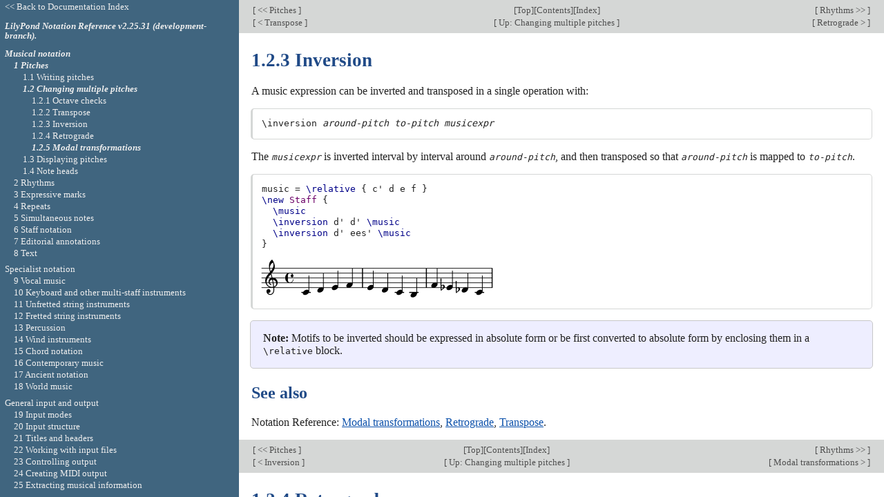

--- FILE ---
content_type: text/html; charset=utf-8
request_url: http://lilypond.org/doc/v2.25/Documentation/notation/inversion
body_size: 2034
content:
<!DOCTYPE html PUBLIC "-//W3C//DTD HTML 4.01 Transitional//EN" "http://www.w3.org/TR/html4/loose.dtd">
<html>
<!-- Created by GNU Texinfo 6.8, https://www.gnu.org/software/texinfo/ -->
<!-- This file redirects to the location of a node or anchor -->
<head>
<meta http-equiv="Content-Type" content="text/html; charset=utf-8">
<!-- Copyright © 1998-2023 by the authors.

Permission is granted to copy, distribute and/or modify this document
under the terms of the GNU Free Documentation License, Version 1.1
or any later version published by the Free Software Foundation;
with no Invariant Sections.
A copy of the license is included in the section entitled "GNU
Free Documentation License". -->
<title>Inversion (LilyPond Notation Reference)</title>

<meta name="description" content="Inversion (LilyPond Notation Reference)">
<meta name="keywords" content="Inversion (LilyPond Notation Reference)">
<meta name="resource-type" content="document">
<meta name="distribution" content="global">
<meta name="Generator" content="texi2any">
<style type="text/css">
<!--
a.copiable-anchor {visibility: hidden; text-decoration: none; line-height: 0em}
a.summary-letter {text-decoration: none}
blockquote.indentedblock {margin-right: 0em}
div.display {margin-left: 3.2em}
div.example {margin-left: 3.2em}
kbd {font-style: oblique}
pre.display {font-family: inherit}
pre.format {font-family: inherit}
pre.menu-comment {font-family: serif}
pre.menu-preformatted {font-family: serif}
span.nolinebreak {white-space: nowrap}
span.roman {font-family: initial; font-weight: normal}
span.sansserif {font-family: sans-serif; font-weight: normal}
span:hover a.copiable-anchor {visibility: visible}
ul.no-bullet {list-style: none}
-->
</style>
<link rel="stylesheet" type="text/css" href="../css/lilypond-manuals.css">
<link rel="stylesheet" type="text/css" href="../css/lilypond-highlighting.css">

<meta http-equiv="Refresh" content="0; url=changing-multiple-pitches.html#inversion">
<meta name="viewport" content="width=device-width,initial-scale=1">

</head>

<body lang="en" class="notation">
<div id="main">

<p>The node you are looking for is at <a href="changing-multiple-pitches#inversion">Inversion</a>.</p>
<div id="footer">
<p class="footer_version">
This page is for LilyPond-2.25.31 (development-branch).
</p>
<p class="footer_report">
We welcome your aid; please <a href="https://lilypond.org/help-us.html">help us</a> by reporting errors to our <a href="https://lists.gnu.org/mailman/listinfo/bug-lilypond">bug list</a>.
</p>

<p id="languages">
Other languages: <a href="inversion.ca.html">Català</a>, <a href="inversion.de.html">Deutsch</a>, <a href="inversion.es.html">Español</a>, <a href="inversion.fr.html">Français</a>, <a href="inversion.it.html">Italiano</a>, <a href="inversion.ja.html">日本語</a>.
<br>
About <a href="http://www.lilypond.org/misc/browser-language">automatic language selection</a>.
</p>

<script type='text/javascript'>
    // @license magnet:?xt=urn:btih:1f739d935676111cfff4b4693e3816e664797050&dn=gpl-3.0.txt GPL-v3-or-Later
    (function () {
        let handled = false;
        function restoreHighlighting () {
            if (handled) return;
            if (localStorage.getItem('syntax-highlighting') !== 'no') {
            enable_highlighting();
            }
            else {
              disable_highlighting();
            }
            handled = true;
        }

        // Attempt early handling but fall back to onload just in case.
        document.addEventListener('DOMContentLoaded', restoreHighlighting);
        document.addEventListener('load', restoreHighlighting);
    })();

    let enabled = true;
    function enable_highlighting() {
        document.body.classList.add('highlight');
        enabled = true;
        document.getElementById('highlighting-active-link').innerHTML =
            "<a href='javascript:disable_highlighting()'>Disable syntax highlighting<\/a>";
    }
    function disable_highlighting() {
        document.body.classList.remove('highlight');
        enabled = false;
        document.getElementById('highlighting-active-link').innerHTML =
            "<a href='javascript:enable_highlighting()'>Enable syntax highlighting<\/a>";
    }

    function save_preference() {
        if (confirm("Remembering your preference regarding syntax highlighting for later visits on this documentation necessitates storing the preference in cookie-like browser storage.  This information remains local to your device and is never accessed by lilypond.org.")) // EU law compliance
            localStorage.setItem('syntax-highlighting', enabled ? 'yes' : 'no');
    }
    // @license-end
</script>

<div id="highlighting-settings">
  <a id="highlighting-active-link"></a>
  &ndash;
  <a href='javascript:save_preference()'>Save syntax highlighting preference</a>
</div>
</div>
</body>


--- FILE ---
content_type: text/html; charset=utf-8
request_url: http://lilypond.org/doc/v2.25/Documentation/notation/changing-multiple-pitches.html
body_size: 22867
content:
<!DOCTYPE html PUBLIC "-//W3C//DTD HTML 4.01 Transitional//EN" "http://www.w3.org/TR/html4/loose.dtd">
<html>
<!-- Created by GNU Texinfo 6.8, https://www.gnu.org/software/texinfo/ -->
<head>
<meta http-equiv="Content-Type" content="text/html; charset=utf-8">
<!-- Copyright © 1998-2023 by the authors.

Permission is granted to copy, distribute and/or modify this document
under the terms of the GNU Free Documentation License, Version 1.1
or any later version published by the Free Software Foundation;
with no Invariant Sections.
A copy of the license is included in the section entitled "GNU
Free Documentation License". -->
<title>1.2 Changing multiple pitches (LilyPond Notation Reference)</title>

<meta name="description" content="1.2 Changing multiple pitches (LilyPond Notation Reference)">
<meta name="keywords" content="1.2 Changing multiple pitches (LilyPond Notation Reference)">
<meta name="resource-type" content="document">
<meta name="distribution" content="global">
<meta name="Generator" content="texi2any">
<meta name="viewport" content="width=device-width,initial-scale=1">

<link href="index" rel="start" title="LilyPond &mdash; Notation Reference">
<link href="index-of-commands-and-concepts" rel="index" title="Appendix E Index">
<link href="notation_toc#SEC_Contents" rel="contents" title="Table of Contents">
<link href="pitches" rel="up" title="1 Pitches">
<link href="displaying-pitches" rel="next" title="1.3 Displaying pitches">
<link href="writing-pitches" rel="prev" title="1.1 Writing pitches">
<style type="text/css">
<!--
a.copiable-anchor {visibility: hidden; text-decoration: none; line-height: 0em}
a.summary-letter {text-decoration: none}
blockquote.indentedblock {margin-right: 0em}
div.display {margin-left: 3.2em}
div.example {margin-left: 3.2em}
kbd {font-style: oblique}
pre.display {font-family: inherit}
pre.format {font-family: inherit}
pre.menu-comment {font-family: serif}
pre.menu-preformatted {font-family: serif}
span.nolinebreak {white-space: nowrap}
span.roman {font-family: initial; font-weight: normal}
span.sansserif {font-family: sans-serif; font-weight: normal}
span:hover a.copiable-anchor {visibility: visible}
ul.no-bullet {list-style: none}
-->
</style>
<link rel="stylesheet" type="text/css" href="../css/lilypond-manuals.css">
<link rel="stylesheet" type="text/css" href="../css/lilypond-highlighting.css">


</head>

<body lang="en" class="notation">
<div id="main">
<div class="section" id="changing-multiple-pitches">
<table class="nav_table">
<tr><td align="left">[<a href="pitches" title="Beginning of this chapter or previous chapter"> &lt;&lt; Pitches </a>]</td><td align="center">[<a href="index" title="Cover (top) of document" rel="start">Top</a>][<a href="notation_toc#SEC_Contents" title="Table of contents" rel="contents">Contents</a>][<a href="index-of-commands-and-concepts" title="Index" rel="index">Index</a>]</td><td align="right">[<a href="rhythms" title="Next chapter"> Rhythms &gt;&gt; </a>]</td></tr>
<tr><td align="left">[<a href="writing-pitches#note-names-in-other-languages" title="Previous section in reading order" accesskey="p" rel="prev"> &lt; Note names in other languages </a>]</td><td align="center">[<a href="pitches" title="Up section" accesskey="u" rel="up">  Up: Pitches </a>]</td><td align="right">[<a href="#octave-checks" title="Next section in reading order" accesskey="n" rel="next"> Octave checks &gt; </a>]</td></tr>
</table>
<span id="Changing-multiple-pitches"></span><h3 class="section">1.2 Changing multiple pitches</h3>

<p>This section discusses how to modify pitches.
</p>

<table class="menu" border="0" cellspacing="0">
<tr><td align="left" valign="top"><a href="#octave-checks" accesskey="1">1.2.1 Octave checks</a></td><td>&nbsp;&nbsp;</td><td align="left" valign="top">
</td></tr>
<tr><td align="left" valign="top"><a href="#transpose" accesskey="2">1.2.2 Transpose</a></td><td>&nbsp;&nbsp;</td><td align="left" valign="top">
</td></tr>
<tr><td align="left" valign="top"><a href="#inversion" accesskey="3">1.2.3 Inversion</a></td><td>&nbsp;&nbsp;</td><td align="left" valign="top">
</td></tr>
<tr><td align="left" valign="top"><a href="#retrograde" accesskey="4">1.2.4 Retrograde</a></td><td>&nbsp;&nbsp;</td><td align="left" valign="top">
</td></tr>
<tr><td align="left" valign="top"><a href="#modal-transformations" accesskey="5">1.2.5 Modal transformations</a></td><td>&nbsp;&nbsp;</td><td align="left" valign="top">
</td></tr>
</table>

<hr>
<div class="subsection" id="octave-checks">
<table class="nav_table">
<tr><td align="left">[<a href="pitches" title="Beginning of this chapter or previous chapter"> &lt;&lt; Pitches </a>]</td><td align="center">[<a href="index" title="Cover (top) of document" rel="start">Top</a>][<a href="notation_toc#SEC_Contents" title="Table of contents" rel="contents">Contents</a>][<a href="index-of-commands-and-concepts" title="Index" rel="index">Index</a>]</td><td align="right">[<a href="rhythms" title="Next chapter"> Rhythms &gt;&gt; </a>]</td></tr>
<tr><td align="left">[<a href="#changing-multiple-pitches" title="Previous section in reading order" accesskey="p" rel="prev"> &lt; Changing multiple pitches </a>]</td><td align="center">[<a href="#changing-multiple-pitches" title="Up section" accesskey="u" rel="up">  Up: Changing multiple pitches </a>]</td><td align="right">[<a href="#transpose" title="Next section in reading order" accesskey="n" rel="next"> Transpose &gt; </a>]</td></tr>
</table>
<span id="Octave-checks"></span><h4 class="subsection">1.2.1 Octave checks</h4>

<span id="index-octave-correction"></span>
<span id="index-octave-check"></span>
<span id="index-control-pitch"></span>

<span id="index-_003d"></span>

<p>In relative mode, it is easy to forget an octave changing mark.
Octave checks make such errors easier to find by displaying a
warning and correcting the octave if a note is found in an
unexpected octave.
</p>
<p>To check the octave of a note, specify the absolute octave after
the <code>=</code>&nbsp;symbol.  This example will generate a warning
(and change the pitch) because the second note is the absolute
octave <code>d''</code> instead of <code>d'</code> as indicated by the octave
correction.
</p>

<blockquote>
<pre class="verbatim"><span class="nb nb-MusicFunction">\relative</span><span class="w"> </span><span class="p">{</span>
<span class="w">  </span><span class=" -Pitch">c&#39;&#39;</span><span class="m">2</span><span class="w"> </span><span class=" -Pitch">d=&#39;</span>
<span class="w">  </span><span class=" -Pitch">e</span><span class="m">2</span><span class="w"> </span><span class=" -Pitch">f</span>
<span class="p">}</span>
</pre>

<a href="../4c/lily-dd0bfa28.ly">
  <img align="middle"
       border="0"
       src="../4c/lily-dd0bfa28.png"
       alt="[image of music]"></a>
</blockquote>


<span id="index-_005coctaveCheck"></span>
<span id="index-controlpitch"></span>

<p>The octave of notes may also be checked with the
<code>\octaveCheck&nbsp;<var>controlpitch</var></code> command.
<code><var>controlpitch</var></code> is specified in absolute mode.  This
checks that the interval between the previous note and the
<code><var>controlpitch</var></code> is within a fourth (i.e., the normal
calculation of relative mode).  If this check fails, a warning is
printed.  While the previous note itself is not changed, future
notes are relative to the corrected value.
</p>

<blockquote>
<pre class="verbatim"><span class="nb nb-MusicFunction">\relative</span><span class="w"> </span><span class="p">{</span>
<span class="w">  </span><span class=" -Pitch">c&#39;&#39;</span><span class="m">2</span><span class="w"> </span><span class=" -Pitch">d</span>
<span class="w">  </span><span class="nb nb-MusicFunction">\octaveCheck</span><span class="w"> </span><span class=" -Pitch">c&#39;</span>
<span class="w">  </span><span class=" -Pitch">e</span><span class="m">2</span><span class="w"> </span><span class=" -Pitch">f</span>
<span class="p">}</span>
</pre>

<a href="../ce/lily-1a7b1033.ly">
  <img align="middle"
       border="0"
       src="../ce/lily-1a7b1033.png"
       alt="[image of music]"></a>
</blockquote>


<p>Compare the two bars below.  The first and third <code>\octaveCheck</code>
checks fail, but the second one does not fail.
</p>

<blockquote>
<pre class="verbatim"><span class="nb nb-MusicFunction">\relative</span><span class="w"> </span><span class="p">{</span>
<span class="w">  </span><span class=" -Pitch">c&#39;&#39;</span><span class="m">4</span><span class="w"> </span><span class=" -Pitch">f</span><span class="w"> </span><span class=" -Pitch">g</span><span class="w"> </span><span class=" -Pitch">f</span>

<span class="w">  </span><span class=" -Pitch">c</span><span class="m">4</span>
<span class="w">  </span><span class="nb nb-MusicFunction">\octaveCheck</span><span class="w"> </span><span class=" -Pitch">c&#39;</span>
<span class="w">  </span><span class=" -Pitch">f</span>
<span class="w">  </span><span class="nb nb-MusicFunction">\octaveCheck</span><span class="w"> </span><span class=" -Pitch">c&#39;</span>
<span class="w">  </span><span class=" -Pitch">g</span>
<span class="w">  </span><span class="nb nb-MusicFunction">\octaveCheck</span><span class="w"> </span><span class=" -Pitch">c&#39;</span>
<span class="w">  </span><span class=" -Pitch">f</span>
<span class="p">}</span>
</pre>

<a href="../06/lily-79ad4b16.ly">
  <img align="middle"
       border="0"
       src="../06/lily-79ad4b16.png"
       alt="[image of music]"></a>
</blockquote>


<span id="See-also-4"></span><h4 class="subheading">See also</h4>
<p>Snippets:
<a href="../snippets/pitches">Pitches</a>.
</p>
<p>Internals Reference:
<a href="../internals/relativeoctavecheck">RelativeOctaveCheck</a>.
</p>

<hr>
</div>
<div class="subsection" id="transpose">
<table class="nav_table">
<tr><td align="left">[<a href="pitches" title="Beginning of this chapter or previous chapter"> &lt;&lt; Pitches </a>]</td><td align="center">[<a href="index" title="Cover (top) of document" rel="start">Top</a>][<a href="notation_toc#SEC_Contents" title="Table of contents" rel="contents">Contents</a>][<a href="index-of-commands-and-concepts" title="Index" rel="index">Index</a>]</td><td align="right">[<a href="rhythms" title="Next chapter"> Rhythms &gt;&gt; </a>]</td></tr>
<tr><td align="left">[<a href="#octave-checks" title="Previous section in reading order" accesskey="p" rel="prev"> &lt; Octave checks </a>]</td><td align="center">[<a href="#changing-multiple-pitches" title="Up section" accesskey="u" rel="up">  Up: Changing multiple pitches </a>]</td><td align="right">[<a href="#inversion" title="Next section in reading order" accesskey="n" rel="next"> Inversion &gt; </a>]</td></tr>
</table>
<span id="Transpose"></span><h4 class="subsection">1.2.2 Transpose</h4>

<span id="index-transposing"></span>
<span id="index-transposition"></span>
<span id="index-transposition_002c-of-pitches"></span>
<span id="index-transposition_002c-of-notes"></span>
<span id="index-pitch_002c-transposition"></span>
<span id="index-note_002c-transposition"></span>

<span id="index-_005ctranspose-1"></span>

<p>A music expression can be transposed with <code>\transpose</code>.  The
syntax is
</p>
<div class="example">
<pre class="example">\transpose <var>frompitch</var> <var>topitch</var> <var>musicexpr</var>
</pre></div>

<p>This means that <code><var>musicexpr</var></code> is transposed by the
interval between the pitches <code><var>frompitch</var></code> and
<code><var>topitch</var></code>: any note with pitch <code><var>frompitch</var></code>
is changed to <code><var>topitch</var></code> and any other note is
transposed by the same interval.  Both pitches are entered in
absolute mode.
</p>
<div class="warning">
<p><strong>Note:</strong> Music inside a <code>\transpose</code> block is absolute
unless a <code>\relative</code> is included in the block.
</p>
</div>

<p>Consider a piece written in the key of D-major.  It can be
transposed up to E-major; note that the key signature is
automatically transposed as well.
</p>

<blockquote>
<pre class="verbatim"><span class="nb nb-MusicFunction">\transpose</span><span class="w"> </span><span class=" -Pitch">d</span><span class="w"> </span><span class=" -Pitch">e</span><span class="w"> </span><span class="p">{</span>
<span class="w">  </span><span class="nb nb-MusicFunction">\relative</span><span class="w"> </span><span class="p">{</span>
<span class="w">    </span><span class="nb nb-MusicFunction">\key</span><span class="w"> </span><span class=" -Pitch">d</span><span class="w"> </span><span class="nb nb-Scale">\major</span>
<span class="w">    </span><span class=" -Pitch">d&#39;</span><span class="m">4</span><span class="w"> </span><span class=" -Pitch">fis</span><span class="w"> </span><span class=" -Pitch">a</span><span class="w"> </span><span class=" -Pitch">d</span>
<span class="w">  </span><span class="p">}</span>
<span class="p">}</span>
</pre>

<a href="../47/lily-63868490.ly">
  <img align="middle"
       border="0"
       src="../47/lily-63868490.png"
       alt="[image of music]"></a>
</blockquote>


<span id="index-transposing-instrument"></span>
<span id="index-instrument_002c-transposing"></span>

<p>If a part written in C (normal <var>concert pitch</var>) is to be
played on the A clarinet (for which an A is notated as a C and
thus sounds a minor third lower than notated), the appropriate
part will be produced with:
</p>

<blockquote>
<pre class="verbatim"><span class="nb nb-MusicFunction">\transpose</span><span class="w"> </span><span class=" -Pitch">a</span><span class="w"> </span><span class=" -Pitch">c&#39;</span><span class="w"> </span><span class="p">{</span>
<span class="w">  </span><span class="nb nb-MusicFunction">\relative</span><span class="w"> </span><span class="p">{</span>
<span class="w">    </span><span class="nb nb-MusicFunction">\key</span><span class="w"> </span><span class=" -Pitch">c</span><span class="w"> </span><span class="nb nb-Scale">\major</span>
<span class="w">    </span><span class=" -Pitch">c&#39;</span><span class="m">4</span><span class="w"> </span><span class=" -Pitch">d</span><span class="w"> </span><span class=" -Pitch">e</span><span class="w"> </span><span class=" -Pitch">g</span>
<span class="w">  </span><span class="p">}</span>
<span class="p">}</span>
</pre>

<a href="../7d/lily-d454c43f.ly">
  <img align="middle"
       border="0"
       src="../7d/lily-d454c43f.png"
       alt="[image of music]"></a>
</blockquote>


<p>Note that we specify <code>\key&nbsp;c&nbsp;\major</code><!-- /@w --> explicitly.  If we
do not specify a key signature, the notes will be transposed but
no key signature will be printed.
</p>
<p><code>\transpose</code> distinguishes between enharmonic pitches: both
<code>\transpose&nbsp;c&nbsp;cis</code><!-- /@w --> or <code>\transpose&nbsp;c&nbsp;des</code><!-- /@w --> will
transpose up a semitone.  The first version will print sharps and
the notes will remain on the same scale step, the second version
will print flats on the scale step above.
</p>

<blockquote>
<pre class="verbatim"><span class="n n-Lvalue">music</span><span class="w"> </span><span class="p">=</span><span class="w"> </span><span class="nb nb-MusicFunction">\relative</span><span class="w"> </span><span class="p">{</span><span class="w"> </span><span class=" -Pitch">c&#39;</span><span class="w"> </span><span class=" -Pitch">d</span><span class="w"> </span><span class=" -Pitch">e</span><span class="w"> </span><span class=" -Pitch">f</span><span class="w"> </span><span class="p">}</span>
<span class="k">\new</span><span class="w"> </span><span class="nb nb-Context">Staff</span><span class="w"> </span><span class="p">{</span>
<span class="w">  </span><span class="nb nb-MusicFunction">\transpose</span><span class="w"> </span><span class=" -Pitch">c</span><span class="w"> </span><span class=" -Pitch">cis</span><span class="w"> </span><span class="p">{</span><span class="w"> </span><span class="n n-BackslashReference">\music</span><span class="w"> </span><span class="p">}</span>
<span class="w">  </span><span class="nb nb-MusicFunction">\transpose</span><span class="w"> </span><span class=" -Pitch">c</span><span class="w"> </span><span class=" -Pitch">des</span><span class="w"> </span><span class="p">{</span><span class="w"> </span><span class="n n-BackslashReference">\music</span><span class="w"> </span><span class="p">}</span>
<span class="p">}</span>
</pre>

<a href="../94/lily-56f23d69.ly">
  <img align="middle"
       border="0"
       src="../94/lily-56f23d69.png"
       alt="[image of music]"></a>
</blockquote>



<p><code>\transpose</code> may also be used in a different way, to input
written notes for a transposing instrument.  The previous examples
show how to enter pitches in C (or <var>concert pitch</var>) and
typeset them for a transposing instrument, but the opposite is
also possible if you for example have a set of instrumental parts
and want to print a conductor&rsquo;s score.  For example, when entering
music for a B-flat trumpet that begins on a notated E (concert D),
one would write:
</p>
<div class="example">
<pre class="example">musicInBflat = { e4 &hellip; }
\transpose c bes, \musicInBflat
</pre></div>

<p>To print this music in F (e.g., rearranging to a French horn) you
could wrap the existing music with another <code>\transpose</code>:
</p>
<div class="example">
<pre class="example">musicInBflat = { e4 &hellip; }
\transpose f c' { \transpose c bes, \musicInBflat }
</pre></div>

<p>For more information about transposing instruments,
see <a href="displaying-pitches#instrument-transpositions">Instrument transpositions</a>.
</p>

<span id="Selected-Snippets-1"></span><h4 class="subheading">Selected Snippets</h4>

<span id="index-transposition_002c-pitches_002c-_2018smart_2019"></span>
<span id="index-pitches_002c-_2018smart_2019-transposition"></span>

<span id="Transposing-pitches-with-minimum-accidentals-_0028_201csmart_201d-transpose_0029"></span><h4 class="subsubheading"><i>Transposing pitches with minimum accidentals (&ldquo;smart&rdquo; transpose)</i></h4>


<p>This example uses some Scheme code to enforce enharmonic modifications
for notes in order to have the minimum number of accidentals. In this
case, the following rules apply:
</p>
<ul>
<li> double accidentals should be removed
</li><li> b sharp → c
</li><li> e sharp → f
</li><li> c flat → b
</li><li> f flat → e
</li></ul>

<p>In this manner, the most natural enharmonic notes are chosen.
</p>


<blockquote>
<pre class="verbatim"><span class="p">#(</span><span class="k">define</span><span class="w"> </span><span class="p">(</span><span class="nf">naturalize-pitch</span><span class="w"> </span><span class="nv">p</span><span class="p">)</span>
<span class="w">   </span><span class="p">(</span><span class="k">let</span><span class="w"> </span><span class="p">((</span><span class="nf">o</span><span class="w"> </span><span class="p">(</span><span class="nb nb-SchemeFunction">ly:pitch-octave</span><span class="w"> </span><span class="nv">p</span><span class="p">))</span>
<span class="w">         </span><span class="p">(</span><span class="nf">a</span><span class="w"> </span><span class="p">(</span><span class="nb nb-SchemeBuiltin">*</span><span class="w"> </span><span class="mi">4</span><span class="w"> </span><span class="p">(</span><span class="nb nb-SchemeFunction">ly:pitch-alteration</span><span class="w"> </span><span class="nv">p</span><span class="p">)))</span>
<span class="w">         </span><span class="c1">;; alteration, a, in quarter tone steps,</span>
<span class="w">         </span><span class="c1">;; for historical reasons</span>
<span class="w">         </span><span class="p">(</span><span class="nf">n</span><span class="w"> </span><span class="p">(</span><span class="nb nb-SchemeFunction">ly:pitch-notename</span><span class="w"> </span><span class="nv">p</span><span class="p">)))</span>
<span class="w">     </span><span class="p">(</span><span class="k">cond</span>
<span class="w">      </span><span class="p">((</span><span class="k">and</span><span class="w"> </span><span class="p">(</span><span class="nb nb-SchemeBuiltin">&gt;</span><span class="w"> </span><span class="nv">a</span><span class="w"> </span><span class="mi">1</span><span class="p">)</span><span class="w"> </span><span class="p">(</span><span class="k">or</span><span class="w"> </span><span class="p">(</span><span class="nb nb-SchemeBuiltin">eqv?</span><span class="w"> </span><span class="nv">n</span><span class="w"> </span><span class="mi">6</span><span class="p">)</span><span class="w"> </span><span class="p">(</span><span class="nb nb-SchemeBuiltin">eqv?</span><span class="w"> </span><span class="nv">n</span><span class="w"> </span><span class="mi">2</span><span class="p">)))</span>
<span class="w">       </span><span class="p">(</span><span class="k">set!</span><span class="w"> </span><span class="nv">a</span><span class="w"> </span><span class="p">(</span><span class="nb nb-SchemeBuiltin">-</span><span class="w"> </span><span class="nv">a</span><span class="w"> </span><span class="mi">2</span><span class="p">))</span>
<span class="w">       </span><span class="p">(</span><span class="k">set!</span><span class="w"> </span><span class="nv">n</span><span class="w"> </span><span class="p">(</span><span class="nb nb-SchemeBuiltin">+</span><span class="w"> </span><span class="nv">n</span><span class="w"> </span><span class="mi">1</span><span class="p">)))</span>
<span class="w">      </span><span class="p">((</span><span class="k">and</span><span class="w"> </span><span class="p">(</span><span class="nb nb-SchemeBuiltin">&lt;</span><span class="w"> </span><span class="nv">a</span><span class="w"> </span><span class="mi">-1</span><span class="p">)</span><span class="w"> </span><span class="p">(</span><span class="k">or</span><span class="w"> </span><span class="p">(</span><span class="nb nb-SchemeBuiltin">eqv?</span><span class="w"> </span><span class="nv">n</span><span class="w"> </span><span class="mi">0</span><span class="p">)</span><span class="w"> </span><span class="p">(</span><span class="nb nb-SchemeBuiltin">eqv?</span><span class="w"> </span><span class="nv">n</span><span class="w"> </span><span class="mi">3</span><span class="p">)))</span>
<span class="w">       </span><span class="p">(</span><span class="k">set!</span><span class="w"> </span><span class="nv">a</span><span class="w"> </span><span class="p">(</span><span class="nb nb-SchemeBuiltin">+</span><span class="w"> </span><span class="nv">a</span><span class="w"> </span><span class="mi">2</span><span class="p">))</span>
<span class="w">       </span><span class="p">(</span><span class="k">set!</span><span class="w"> </span><span class="nv">n</span><span class="w"> </span><span class="p">(</span><span class="nb nb-SchemeBuiltin">-</span><span class="w"> </span><span class="nv">n</span><span class="w"> </span><span class="mi">1</span><span class="p">))))</span>
<span class="w">     </span><span class="p">(</span><span class="k">cond</span>
<span class="w">      </span><span class="p">((</span><span class="nb nb-SchemeBuiltin">&gt;</span><span class="w"> </span><span class="nv">a</span><span class="w"> </span><span class="mi">2</span><span class="p">)</span><span class="w"> </span><span class="p">(</span><span class="k">set!</span><span class="w"> </span><span class="nv">a</span><span class="w"> </span><span class="p">(</span><span class="nb nb-SchemeBuiltin">-</span><span class="w"> </span><span class="nv">a</span><span class="w"> </span><span class="mi">4</span><span class="p">))</span><span class="w"> </span><span class="p">(</span><span class="k">set!</span><span class="w"> </span><span class="nv">n</span><span class="w"> </span><span class="p">(</span><span class="nb nb-SchemeBuiltin">+</span><span class="w"> </span><span class="nv">n</span><span class="w"> </span><span class="mi">1</span><span class="p">)))</span>
<span class="w">      </span><span class="p">((</span><span class="nb nb-SchemeBuiltin">&lt;</span><span class="w"> </span><span class="nv">a</span><span class="w"> </span><span class="mi">-2</span><span class="p">)</span><span class="w"> </span><span class="p">(</span><span class="k">set!</span><span class="w"> </span><span class="nv">a</span><span class="w"> </span><span class="p">(</span><span class="nb nb-SchemeBuiltin">+</span><span class="w"> </span><span class="nv">a</span><span class="w"> </span><span class="mi">4</span><span class="p">))</span><span class="w"> </span><span class="p">(</span><span class="k">set!</span><span class="w"> </span><span class="nv">n</span><span class="w"> </span><span class="p">(</span><span class="nb nb-SchemeBuiltin">-</span><span class="w"> </span><span class="nv">n</span><span class="w"> </span><span class="mi">1</span><span class="p">))))</span>
<span class="w">     </span><span class="p">(</span><span class="k">if</span><span class="w"> </span><span class="p">(</span><span class="nb nb-SchemeBuiltin">&lt;</span><span class="w"> </span><span class="nv">n</span><span class="w"> </span><span class="mi">0</span><span class="p">)</span><span class="w"> </span><span class="p">(</span><span class="k">begin</span><span class="w"> </span><span class="p">(</span><span class="k">set!</span><span class="w"> </span><span class="nv">o</span><span class="w"> </span><span class="p">(</span><span class="nb nb-SchemeBuiltin">-</span><span class="w"> </span><span class="nv">o</span><span class="w"> </span><span class="mi">1</span><span class="p">))</span><span class="w"> </span><span class="p">(</span><span class="k">set!</span><span class="w"> </span><span class="nv">n</span><span class="w"> </span><span class="p">(</span><span class="nb nb-SchemeBuiltin">+</span><span class="w"> </span><span class="nv">n</span><span class="w"> </span><span class="mi">7</span><span class="p">))))</span>
<span class="w">     </span><span class="p">(</span><span class="k">if</span><span class="w"> </span><span class="p">(</span><span class="nb nb-SchemeBuiltin">&gt;</span><span class="w"> </span><span class="nv">n</span><span class="w"> </span><span class="mi">6</span><span class="p">)</span><span class="w"> </span><span class="p">(</span><span class="k">begin</span><span class="w"> </span><span class="p">(</span><span class="k">set!</span><span class="w"> </span><span class="nv">o</span><span class="w"> </span><span class="p">(</span><span class="nb nb-SchemeBuiltin">+</span><span class="w"> </span><span class="nv">o</span><span class="w"> </span><span class="mi">1</span><span class="p">))</span><span class="w"> </span><span class="p">(</span><span class="k">set!</span><span class="w"> </span><span class="nv">n</span><span class="w"> </span><span class="p">(</span><span class="nb nb-SchemeBuiltin">-</span><span class="w"> </span><span class="nv">n</span><span class="w"> </span><span class="mi">7</span><span class="p">))))</span>
<span class="w">     </span><span class="p">(</span><span class="nb nb-SchemeFunction">ly:make-pitch</span><span class="w"> </span><span class="nv">o</span><span class="w"> </span><span class="nv">n</span><span class="w"> </span><span class="p">(</span><span class="nb nb-SchemeBuiltin">/</span><span class="w"> </span><span class="nv">a</span><span class="w"> </span><span class="mi">4</span><span class="p">))))</span>

<span class="p">#(</span><span class="k">define</span><span class="w"> </span><span class="p">(</span><span class="nf">naturalize</span><span class="w"> </span><span class="nv">music</span><span class="p">)</span>
<span class="w">   </span><span class="p">(</span><span class="k">let</span><span class="w"> </span><span class="p">((</span><span class="nf">es</span><span class="w"> </span><span class="p">(</span><span class="nb nb-SchemeFunction">ly:music-property</span><span class="w"> </span><span class="nv">music</span><span class="w"> </span><span class="ss">&#39;elements</span><span class="p">))</span>
<span class="w">         </span><span class="p">(</span><span class="nf">e</span><span class="w"> </span><span class="p">(</span><span class="nb nb-SchemeFunction">ly:music-property</span><span class="w"> </span><span class="nv">music</span><span class="w"> </span><span class="ss">&#39;element</span><span class="p">))</span>
<span class="w">         </span><span class="p">(</span><span class="nf">p</span><span class="w"> </span><span class="p">(</span><span class="nb nb-SchemeFunction">ly:music-property</span><span class="w"> </span><span class="nv">music</span><span class="w"> </span><span class="ss">&#39;pitch</span><span class="p">)))</span>
<span class="w">     </span><span class="p">(</span><span class="k">if</span><span class="w"> </span><span class="p">(</span><span class="nb nb-SchemeBuiltin">pair?</span><span class="w"> </span><span class="nv">es</span><span class="p">)</span>
<span class="w">         </span><span class="p">(</span><span class="nb nb-SchemeFunction">ly:music-set-property!</span>
<span class="w">          </span><span class="nv">music</span><span class="w"> </span><span class="ss">&#39;elements</span>
<span class="w">          </span><span class="p">(</span><span class="nb nb-SchemeBuiltin">map</span><span class="w"> </span><span class="nv">naturalize</span><span class="w"> </span><span class="nv">es</span><span class="p">)))</span>
<span class="w">     </span><span class="p">(</span><span class="k">if</span><span class="w"> </span><span class="p">(</span><span class="nb nb-SchemeFunction">ly:music?</span><span class="w"> </span><span class="nv">e</span><span class="p">)</span>
<span class="w">         </span><span class="p">(</span><span class="nb nb-SchemeFunction">ly:music-set-property!</span>
<span class="w">          </span><span class="nv">music</span><span class="w"> </span><span class="ss">&#39;element</span>
<span class="w">          </span><span class="p">(</span><span class="nf">naturalize</span><span class="w"> </span><span class="nv">e</span><span class="p">)))</span>
<span class="w">     </span><span class="p">(</span><span class="k">if</span><span class="w"> </span><span class="p">(</span><span class="nb nb-SchemeFunction">ly:pitch?</span><span class="w"> </span><span class="nv">p</span><span class="p">)</span>
<span class="w">         </span><span class="p">(</span><span class="k">begin</span>
<span class="w">           </span><span class="p">(</span><span class="k">set!</span><span class="w"> </span><span class="nv">p</span><span class="w"> </span><span class="p">(</span><span class="nf">naturalize-pitch</span><span class="w"> </span><span class="nv">p</span><span class="p">))</span>
<span class="w">           </span><span class="p">(</span><span class="nb nb-SchemeFunction">ly:music-set-property!</span><span class="w"> </span><span class="nv">music</span><span class="w"> </span><span class="ss">&#39;pitch</span><span class="w"> </span><span class="nv">p</span><span class="p">)))</span>
<span class="w">     </span><span class="nv">music</span><span class="p">))</span>

<span class="n n-Lvalue">naturalizeMusic</span><span class="w"> </span><span class="p">=</span>
<span class="p">#(</span><span class="nb nb-SchemeFunction">define-music-function</span><span class="w"> </span><span class="p">(</span><span class="nf">m</span><span class="p">)</span>
<span class="w">   </span><span class="p">(</span><span class="nb nb-SchemeFunction">ly:music?</span><span class="p">)</span>
<span class="w">   </span><span class="p">(</span><span class="nf">naturalize</span><span class="w"> </span><span class="nv">m</span><span class="p">))</span>

<span class="n n-Lvalue">music</span><span class="w"> </span><span class="p">=</span><span class="w"> </span><span class="nb nb-MusicFunction">\relative</span><span class="w"> </span><span class=" -Pitch">c&#39;</span><span class="w"> </span><span class="p">{</span><span class="w"> </span><span class=" -Pitch">c</span><span class="m">4</span><span class="w"> </span><span class=" -Pitch">d</span><span class="w"> </span><span class=" -Pitch">e</span><span class="w"> </span><span class=" -Pitch">g</span><span class="w"> </span><span class="p">}</span>

<span class="k">\score</span><span class="w"> </span><span class="p">{</span>
<span class="w">  </span><span class="k">\new</span><span class="w"> </span><span class="nb nb-Context">Staff</span><span class="w"> </span><span class="p">{</span>
<span class="w">    </span><span class="nb nb-MusicFunction">\transpose</span><span class="w"> </span><span class=" -Pitch">c</span><span class="w"> </span><span class=" -Pitch">ais</span><span class="w"> </span><span class="p">{</span><span class="w"> </span><span class="n n-BackslashReference">\music</span><span class="w"> </span><span class="p">}</span>
<span class="w">    </span><span class="n n-BackslashReference">\naturalizeMusic</span><span class="w"> </span><span class="nb nb-MusicFunction">\transpose</span><span class="w"> </span><span class=" -Pitch">c</span><span class="w"> </span><span class=" -Pitch">ais</span><span class="w"> </span><span class="p">{</span><span class="w"> </span><span class="n n-BackslashReference">\music</span><span class="w"> </span><span class="p">}</span>
<span class="w">    </span><span class="nb nb-MusicFunction">\transpose</span><span class="w"> </span><span class=" -Pitch">c</span><span class="w"> </span><span class=" -Pitch">deses</span><span class="w"> </span><span class="p">{</span><span class="w"> </span><span class="n n-BackslashReference">\music</span><span class="w"> </span><span class="p">}</span>
<span class="w">    </span><span class="n n-BackslashReference">\naturalizeMusic</span><span class="w"> </span><span class="nb nb-MusicFunction">\transpose</span><span class="w"> </span><span class=" -Pitch">c</span><span class="w"> </span><span class=" -Pitch">deses</span><span class="w"> </span><span class="p">{</span><span class="w"> </span><span class="n n-BackslashReference">\music</span><span class="w"> </span><span class="p">}</span>
<span class="w">  </span><span class="p">}</span>
<span class="w">  </span><span class="k">\layout</span><span class="w"> </span><span class="p">{</span><span class="w"> </span><span class="p">}</span>
<span class="p">}</span>
</pre>

<a href="../6a/lily-16234780.ly">
  <img align="middle"
       border="0"
       src="../6a/lily-16234780.png"
       alt="[image of music]"></a>
</blockquote>



<span id="See-also-5"></span><h4 class="subheading">See also</h4>
<p>Notation Reference:
<a href="displaying-pitches#instrument-transpositions">Instrument transpositions</a>,
<a href="#inversion">Inversion</a>,
<a href="#modal-transformations">Modal transformations</a>,
<a href="writing-pitches#relative-octave-entry">Relative octave entry</a>,
<a href="#retrograde">Retrograde</a>.
</p>
<p>Snippets:
<a href="../snippets/pitches">Pitches</a>.
</p>
<p>Internals Reference:
<a href="../internals/transposedmusic">TransposedMusic</a>.
</p>
<span id="Known-issues-and-warnings-1"></span><h4 class="subheading">Known issues and warnings</h4>
<span id="index-_005ctranspose-2"></span>
<span id="index-_005cchordmode-1"></span>
<span id="index-_005crelative-2"></span>

<p>The relative conversion will not affect <code>\transpose</code>,
<code>\chordmode</code> or <code>\relative</code> sections in its argument.  To use
relative mode within transposed music, an additional <code>\relative</code>
must be placed inside <code>\transpose</code>.
</p>
<p>Triple accidentals will not be printed if using <code>\transpose</code>. An
&lsquo;enharmonically equivalent&rsquo; pitch will be used instead (e.g., d-flat
rather than e-triple-flat).
</p>

<hr>
</div>
<div class="subsection" id="inversion">
<table class="nav_table">
<tr><td align="left">[<a href="pitches" title="Beginning of this chapter or previous chapter"> &lt;&lt; Pitches </a>]</td><td align="center">[<a href="index" title="Cover (top) of document" rel="start">Top</a>][<a href="notation_toc#SEC_Contents" title="Table of contents" rel="contents">Contents</a>][<a href="index-of-commands-and-concepts" title="Index" rel="index">Index</a>]</td><td align="right">[<a href="rhythms" title="Next chapter"> Rhythms &gt;&gt; </a>]</td></tr>
<tr><td align="left">[<a href="#transpose" title="Previous section in reading order" accesskey="p" rel="prev"> &lt; Transpose </a>]</td><td align="center">[<a href="#changing-multiple-pitches" title="Up section" accesskey="u" rel="up">  Up: Changing multiple pitches </a>]</td><td align="right">[<a href="#retrograde" title="Next section in reading order" accesskey="n" rel="next"> Retrograde &gt; </a>]</td></tr>
</table>
<span id="Inversion"></span><h4 class="subsection">1.2.3 Inversion</h4>

<span id="index-inversion"></span>
<span id="index-operation_002c-inversion"></span>
<span id="index-_005cinversion"></span>

<p>A music expression can be inverted and transposed in a single
operation with:
</p>
<div class="example">
<pre class="example">\inversion <var>around-pitch</var> <var>to-pitch</var> <var>musicexpr</var>
</pre></div>

<p>The <code><var>musicexpr</var></code> is inverted interval by interval around
<code><var>around-pitch</var></code>, and then transposed so that
<code><var>around-pitch</var></code> is mapped to <code><var>to-pitch</var></code>.
</p>

<blockquote>
<pre class="verbatim"><span class="n n-Lvalue">music</span><span class="w"> </span><span class="p">=</span><span class="w"> </span><span class="nb nb-MusicFunction">\relative</span><span class="w"> </span><span class="p">{</span><span class="w"> </span><span class=" -Pitch">c&#39;</span><span class="w"> </span><span class=" -Pitch">d</span><span class="w"> </span><span class=" -Pitch">e</span><span class="w"> </span><span class=" -Pitch">f</span><span class="w"> </span><span class="p">}</span>
<span class="k">\new</span><span class="w"> </span><span class="nb nb-Context">Staff</span><span class="w"> </span><span class="p">{</span>
<span class="w">  </span><span class="n n-BackslashReference">\music</span>
<span class="w">  </span><span class="nb nb-MusicFunction">\inversion</span><span class="w"> </span><span class=" -Pitch">d&#39;</span><span class="w"> </span><span class=" -Pitch">d&#39;</span><span class="w"> </span><span class="n n-BackslashReference">\music</span>
<span class="w">  </span><span class="nb nb-MusicFunction">\inversion</span><span class="w"> </span><span class=" -Pitch">d&#39;</span><span class="w"> </span><span class=" -Pitch">ees&#39;</span><span class="w"> </span><span class="n n-BackslashReference">\music</span>
<span class="p">}</span>
</pre>

<a href="../48/lily-05ccd2d9.ly">
  <img align="middle"
       border="0"
       src="../48/lily-05ccd2d9.png"
       alt="[image of music]"></a>
</blockquote>


<div class="warning">
<p><strong>Note:</strong> Motifs to be inverted should be expressed in absolute form
or be first converted to absolute form by enclosing them in a
<code>\relative</code> block.
</p>
</div>

<span id="See-also-6"></span><h4 class="subheading">See also</h4>
<p>Notation Reference:
<a href="#modal-transformations">Modal transformations</a>,
<a href="#retrograde">Retrograde</a>,
<a href="#transpose">Transpose</a>.
</p>

<hr>
</div>
<div class="subsection" id="retrograde">
<table class="nav_table">
<tr><td align="left">[<a href="pitches" title="Beginning of this chapter or previous chapter"> &lt;&lt; Pitches </a>]</td><td align="center">[<a href="index" title="Cover (top) of document" rel="start">Top</a>][<a href="notation_toc#SEC_Contents" title="Table of contents" rel="contents">Contents</a>][<a href="index-of-commands-and-concepts" title="Index" rel="index">Index</a>]</td><td align="right">[<a href="rhythms" title="Next chapter"> Rhythms &gt;&gt; </a>]</td></tr>
<tr><td align="left">[<a href="#inversion" title="Previous section in reading order" accesskey="p" rel="prev"> &lt; Inversion </a>]</td><td align="center">[<a href="#changing-multiple-pitches" title="Up section" accesskey="u" rel="up">  Up: Changing multiple pitches </a>]</td><td align="right">[<a href="#modal-transformations" title="Next section in reading order" accesskey="n" rel="next"> Modal transformations &gt; </a>]</td></tr>
</table>
<span id="Retrograde"></span><h4 class="subsection">1.2.4 Retrograde</h4>

<span id="index-retrograde-transformation"></span>
<span id="index-transformation_002c-retrograde"></span>
<span id="index-operation_002c-retrograde"></span>
<span id="index-_005cretrograde"></span>

<p>A music expression can be reversed to produce its retrograde:
</p>

<blockquote>
<pre class="verbatim"><span class="n n-Lvalue">music</span><span class="w"> </span><span class="p">=</span><span class="w"> </span><span class="nb nb-MusicFunction">\relative</span><span class="w"> </span><span class="p">{</span><span class="w"> </span><span class=" -Pitch">c&#39;</span><span class="m">8.</span><span class="w"> </span><span class=" -Pitch">ees</span><span class="m">16</span><span class="nb nb-Articulation">(</span><span class="w"> </span><span class=" -Pitch">fis</span><span class="m">8.</span><span class="w"> </span><span class=" -Pitch">a</span><span class="m">16</span><span class="w"> </span><span class=" -Pitch">b</span><span class="m">8.</span><span class="nb nb-Articulation">)</span><span class="w"> </span><span class=" -Pitch">gis</span><span class="m">16</span><span class="w"> </span><span class=" -Pitch">f</span><span class="m">8.</span><span class="w"> </span><span class=" -Pitch">d</span><span class="m">16</span><span class="w"> </span><span class="p">}</span>

<span class="k">\new</span><span class="w"> </span><span class="nb nb-Context">Staff</span><span class="w"> </span><span class="p">{</span>
<span class="w">  </span><span class="n n-BackslashReference">\music</span>
<span class="w">  </span><span class="nb nb-MusicFunction">\retrograde</span><span class="w"> </span><span class="n n-BackslashReference">\music</span>
<span class="p">}</span>
</pre>

<a href="../f2/lily-9638d16f.ly">
  <img align="middle"
       border="0"
       src="../f2/lily-9638d16f.png"
       alt="[image of music]"></a>
</blockquote>


<span id="Known-issues-and-warnings-2"></span><h4 class="subheading">Known issues and warnings</h4>
<p><code>\retrograde</code> is a rather simple tool.  Since many events are
&lsquo;mirrored&rsquo; rather than exchanged, tweaks and directional
modifiers for opening spanners need to be added at the matching
closing spanners: <code>^(</code> needs to be ended by <code>^)</code>, every
<code>\&lt;</code> or <code>\cresc</code> needs to be ended by <code>\!</code> or
<code>\endcr</code>, every <code>\&gt;</code> or <code>\decr</code> needs to be ended
by <code>\enddecr</code>.  Property-changing commands/overrides with a
lasting effect will likely cause surprises.
</p>
<span id="See-also-7"></span><h4 class="subheading">See also</h4>
<p>Notation Reference:
<a href="#inversion">Inversion</a>,
<a href="#modal-transformations">Modal transformations</a>,
<a href="#transpose">Transpose</a>.
</p>

<hr>
</div>
<div class="subsection" id="modal-transformations">
<table class="nav_table">
<tr><td align="left">[<a href="pitches" title="Beginning of this chapter or previous chapter"> &lt;&lt; Pitches </a>]</td><td align="center">[<a href="index" title="Cover (top) of document" rel="start">Top</a>][<a href="notation_toc#SEC_Contents" title="Table of contents" rel="contents">Contents</a>][<a href="index-of-commands-and-concepts" title="Index" rel="index">Index</a>]</td><td align="right">[<a href="rhythms" title="Next chapter"> Rhythms &gt;&gt; </a>]</td></tr>
<tr><td align="left">[<a href="#retrograde" title="Previous section in reading order" accesskey="p" rel="prev"> &lt; Retrograde </a>]</td><td align="center">[<a href="#changing-multiple-pitches" title="Up section" accesskey="u" rel="up">  Up: Changing multiple pitches </a>]</td><td align="right">[<a href="displaying-pitches" title="Next section in reading order" accesskey="n" rel="next"> Displaying pitches &gt; </a>]</td></tr>
</table>
<span id="Modal-transformations"></span><h4 class="subsection">1.2.5 Modal transformations</h4>

<span id="index-modal-transformation"></span>
<span id="index-transformation_002c-modal"></span>
<span id="index-operation_002c-modal"></span>

<p>In a musical composition that is based on a scale, a motif is
frequently transformed in various ways.  It may be
<var>transposed</var> to start at different places in the scale or
it may be <var>inverted</var> around a pivot point in the scale.
It may also be reversed to produce its <var>retrograde</var>, see
<a href="#retrograde">Retrograde</a>.
</p>
<div class="warning">
<p><strong>Note:</strong> Any note that does not lie within the given scale will be
left untransformed.
</p>
</div>

<span id="Modal-transposition"></span><h4 class="subsubheading">Modal transposition</h4>

<span id="index-modal-transposition"></span>
<span id="index-transposition_002c-modal"></span>
<span id="index-operation_002c-transposition"></span>
<span id="index-_005cmodalTranspose"></span>

<p>A motif can be transposed within a given scale with:
</p>
<div class="example">
<pre class="example">\modalTranspose <var>from-pitch</var> <var>to-pitch</var> <var>scale</var> <var>motif</var>
</pre></div>

<p>The notes of <var>motif</var> are shifted within the <var>scale</var> by the
number of scale degrees given by the interval between <var>to-pitch</var>
and <var>from-pitch</var>:
</p>

<blockquote>
<pre class="verbatim"><span class="n n-Lvalue">diatonicScale</span><span class="w"> </span><span class="p">=</span><span class="w"> </span><span class="nb nb-MusicFunction">\relative</span><span class="w"> </span><span class="p">{</span><span class="w"> </span><span class=" -Pitch">c&#39;</span><span class="w"> </span><span class=" -Pitch">d</span><span class="w"> </span><span class=" -Pitch">e</span><span class="w"> </span><span class=" -Pitch">f</span><span class="w"> </span><span class=" -Pitch">g</span><span class="w"> </span><span class=" -Pitch">a</span><span class="w"> </span><span class=" -Pitch">b</span><span class="w"> </span><span class="p">}</span>
<span class="n n-Lvalue">motif</span><span class="w"> </span><span class="p">=</span><span class="w"> </span><span class="nb nb-MusicFunction">\relative</span><span class="w"> </span><span class="p">{</span><span class="w"> </span><span class=" -Pitch">c&#39;</span><span class="m">8</span><span class="w"> </span><span class=" -Pitch">d</span><span class="w"> </span><span class=" -Pitch">e</span><span class="w"> </span><span class=" -Pitch">f</span><span class="w"> </span><span class=" -Pitch">g</span><span class="w"> </span><span class=" -Pitch">a</span><span class="w"> </span><span class=" -Pitch">b</span><span class="w"> </span><span class=" -Pitch">c</span><span class="w"> </span><span class="p">}</span>

<span class="k">\new</span><span class="w"> </span><span class="nb nb-Context">Staff</span><span class="w"> </span><span class="p">{</span>
<span class="w">  </span><span class="n n-BackslashReference">\motif</span>
<span class="w">  </span><span class="nb nb-MusicFunction">\modalTranspose</span><span class="w"> </span><span class=" -Pitch">c</span><span class="w"> </span><span class=" -Pitch">f</span><span class="w"> </span><span class="n n-BackslashReference">\diatonicScale</span><span class="w"> </span><span class="n n-BackslashReference">\motif</span>
<span class="w">  </span><span class="nb nb-MusicFunction">\modalTranspose</span><span class="w"> </span><span class=" -Pitch">c</span><span class="w"> </span><span class=" -Pitch">b,</span><span class="w"> </span><span class="n n-BackslashReference">\diatonicScale</span><span class="w"> </span><span class="n n-BackslashReference">\motif</span>
<span class="p">}</span>
</pre>

<a href="../59/lily-cf52c902.ly">
  <img align="middle"
       border="0"
       src="../59/lily-cf52c902.png"
       alt="[image of music]"></a>
</blockquote>


<p>An ascending scale of any length and with any intervals may be
specified:
</p>

<blockquote>
<pre class="verbatim"><span class="n n-Lvalue">pentatonicScale</span><span class="w"> </span><span class="p">=</span><span class="w"> </span><span class="nb nb-MusicFunction">\relative</span><span class="w"> </span><span class="p">{</span><span class="w"> </span><span class=" -Pitch">ges</span><span class="w"> </span><span class=" -Pitch">aes</span><span class="w"> </span><span class=" -Pitch">bes</span><span class="w"> </span><span class=" -Pitch">des</span><span class="w"> </span><span class=" -Pitch">ees</span><span class="w"> </span><span class="p">}</span>
<span class="n n-Lvalue">motif</span><span class="w"> </span><span class="p">=</span><span class="w"> </span><span class="nb nb-MusicFunction">\relative</span><span class="w"> </span><span class="p">{</span><span class="w"> </span><span class=" -Pitch">ees&#39;</span><span class="m">8</span><span class="w"> </span><span class=" -Pitch">des</span><span class="w"> </span><span class=" -Pitch">ges,</span><span class="m">4</span><span class="w"> </span><span class="p">&lt;</span><span class=" -Pitch">ges&#39;</span><span class="w"> </span><span class=" -Pitch">bes,</span><span class="p">&gt;</span><span class="w"> </span><span class="p">&lt;</span><span class=" -Pitch">ges</span><span class="w"> </span><span class=" -Pitch">bes,</span><span class="p">&gt;</span><span class="w"> </span><span class="p">}</span>

<span class="k">\new</span><span class="w"> </span><span class="nb nb-Context">Staff</span><span class="w"> </span><span class="p">{</span>
<span class="w">  </span><span class="n n-BackslashReference">\motif</span>
<span class="w">  </span><span class="nb nb-MusicFunction">\modalTranspose</span><span class="w"> </span><span class=" -Pitch">ges</span><span class="w"> </span><span class=" -Pitch">ees&#39;</span><span class="w"> </span><span class="n n-BackslashReference">\pentatonicScale</span><span class="w"> </span><span class="n n-BackslashReference">\motif</span>
<span class="p">}</span>
</pre>

<a href="../b6/lily-0c51ed32.ly">
  <img align="middle"
       border="0"
       src="../b6/lily-0c51ed32.png"
       alt="[image of music]"></a>
</blockquote>


<p>When used with a chromatic scale <code>\modalTranspose</code> has a
similar effect to <code>\transpose</code>, but with the ability to
specify the names of the notes to be used:
</p>

<blockquote>
<pre class="verbatim"><span class="n n-Lvalue">chromaticScale</span><span class="w"> </span><span class="p">=</span><span class="w"> </span><span class="nb nb-MusicFunction">\relative</span><span class="w"> </span><span class="p">{</span><span class="w"> </span><span class=" -Pitch">c&#39;</span><span class="w"> </span><span class=" -Pitch">cis</span><span class="w"> </span><span class=" -Pitch">d</span><span class="w"> </span><span class=" -Pitch">dis</span><span class="w"> </span><span class=" -Pitch">e</span><span class="w"> </span><span class=" -Pitch">f</span><span class="w"> </span><span class=" -Pitch">fis</span><span class="w"> </span><span class=" -Pitch">g</span><span class="w"> </span><span class=" -Pitch">gis</span><span class="w"> </span><span class=" -Pitch">a</span><span class="w"> </span><span class=" -Pitch">ais</span><span class="w"> </span><span class=" -Pitch">b</span><span class="w"> </span><span class="p">}</span>
<span class="n n-Lvalue">motif</span><span class="w"> </span><span class="p">=</span><span class="w"> </span><span class="nb nb-MusicFunction">\relative</span><span class="w"> </span><span class="p">{</span><span class="w"> </span><span class=" -Pitch">c&#39;</span><span class="m">8</span><span class="w"> </span><span class=" -Pitch">d</span><span class="w"> </span><span class=" -Pitch">e</span><span class="w"> </span><span class=" -Pitch">f</span><span class="w"> </span><span class=" -Pitch">g</span><span class="w"> </span><span class=" -Pitch">a</span><span class="w"> </span><span class=" -Pitch">b</span><span class="w"> </span><span class=" -Pitch">c</span><span class="w"> </span><span class="p">}</span>

<span class="k">\new</span><span class="w"> </span><span class="nb nb-Context">Staff</span><span class="w"> </span><span class="p">{</span>
<span class="w">  </span><span class="n n-BackslashReference">\motif</span>
<span class="w">  </span><span class="nb nb-MusicFunction">\transpose</span><span class="w"> </span><span class=" -Pitch">c</span><span class="w"> </span><span class=" -Pitch">f</span><span class="w"> </span><span class="n n-BackslashReference">\motif</span>
<span class="w">  </span><span class="nb nb-MusicFunction">\modalTranspose</span><span class="w"> </span><span class=" -Pitch">c</span><span class="w"> </span><span class=" -Pitch">f</span><span class="w"> </span><span class="n n-BackslashReference">\chromaticScale</span><span class="w"> </span><span class="n n-BackslashReference">\motif</span>
<span class="p">}</span>
</pre>

<a href="../fe/lily-855dcb74.ly">
  <img align="middle"
       border="0"
       src="../fe/lily-855dcb74.png"
       alt="[image of music]"></a>
</blockquote>


<span id="Modal-inversion"></span><h4 class="subsubheading">Modal inversion</h4>

<span id="index-modal-inversion"></span>
<span id="index-inversion_002c-modal"></span>
<span id="index-operation_002c-modal-inversion"></span>
<span id="index-_005cmodalInversion"></span>

<p>A motif can be inverted within a given scale around a given pivot
note and transposed in a single operation with:
</p>
<div class="example">
<pre class="example">\modalInversion <var>around-pitch</var> <var>to-pitch</var> <var>scale</var> <var>motif</var>
</pre></div>

<p>The notes of <var>motif</var> are placed the same number of scale degrees
from the <var>around-pitch</var> note within the <var>scale</var>, but in the
opposite direction, and the result is then shifted within the
<var>scale</var> by the number of scale degrees given by the interval between
<var>to-pitch</var> and <var>around-pitch</var>.
</p>
<p>So to simply invert around a note in the scale use the same value for
<var>around-pitch</var> and <var>to-pitch</var>:
</p>

<blockquote>
<pre class="verbatim"><span class="n n-Lvalue">octatonicScale</span><span class="w"> </span><span class="p">=</span><span class="w"> </span><span class="nb nb-MusicFunction">\relative</span><span class="w"> </span><span class="p">{</span><span class="w"> </span><span class=" -Pitch">ees&#39;</span><span class="w"> </span><span class=" -Pitch">f</span><span class="w"> </span><span class=" -Pitch">fis</span><span class="w"> </span><span class=" -Pitch">gis</span><span class="w"> </span><span class=" -Pitch">a</span><span class="w"> </span><span class=" -Pitch">b</span><span class="w"> </span><span class=" -Pitch">c</span><span class="w"> </span><span class=" -Pitch">d</span><span class="w"> </span><span class="p">}</span>
<span class="n n-Lvalue">motif</span><span class="w"> </span><span class="p">=</span><span class="w"> </span><span class="nb nb-MusicFunction">\relative</span><span class="w"> </span><span class="p">{</span><span class="w"> </span><span class=" -Pitch">c&#39;</span><span class="m">8.</span><span class="w"> </span><span class=" -Pitch">ees</span><span class="m">16</span><span class="w"> </span><span class=" -Pitch">fis</span><span class="m">8.</span><span class="w"> </span><span class=" -Pitch">a</span><span class="m">16</span><span class="w"> </span><span class=" -Pitch">b</span><span class="m">8.</span><span class="w"> </span><span class=" -Pitch">gis</span><span class="m">16</span><span class="w"> </span><span class=" -Pitch">f</span><span class="m">8.</span><span class="w"> </span><span class=" -Pitch">d</span><span class="m">16</span><span class="w"> </span><span class="p">}</span>

<span class="k">\new</span><span class="w"> </span><span class="nb nb-Context">Staff</span><span class="w"> </span><span class="p">{</span>
<span class="w">  </span><span class="n n-BackslashReference">\motif</span>
<span class="w">  </span><span class="nb nb-MusicFunction">\modalInversion</span><span class="w"> </span><span class=" -Pitch">fis&#39;</span><span class="w"> </span><span class=" -Pitch">fis&#39;</span><span class="w"> </span><span class="n n-BackslashReference">\octatonicScale</span><span class="w"> </span><span class="n n-BackslashReference">\motif</span>
<span class="p">}</span>
</pre>

<a href="../22/lily-5aa7cb6b.ly">
  <img align="middle"
       border="0"
       src="../22/lily-5aa7cb6b.png"
       alt="[image of music]"></a>
</blockquote>


<p>To invert around a pivot between two notes in the scale, invert around
one of the notes and then transpose by one scale degree.  The two notes
specified can be interpreted as bracketing the pivot point:
</p>

<blockquote>
<pre class="verbatim"><span class="n n-Lvalue">scale</span><span class="w"> </span><span class="p">=</span><span class="w"> </span><span class="nb nb-MusicFunction">\relative</span><span class="w"> </span><span class="p">{</span><span class="w"> </span><span class=" -Pitch">c&#39;</span><span class="w"> </span><span class=" -Pitch">g&#39;</span><span class="w"> </span><span class="p">}</span>
<span class="n n-Lvalue">motive</span><span class="w"> </span><span class="p">=</span><span class="w"> </span><span class="nb nb-MusicFunction">\relative</span><span class="w"> </span><span class="p">{</span><span class="w"> </span><span class=" -Pitch">c&#39;</span><span class="w"> </span><span class=" -Pitch">c</span><span class="w"> </span><span class=" -Pitch">g&#39;</span><span class="w"> </span><span class=" -Pitch">c,</span><span class="w"> </span><span class="p">}</span>

<span class="k">\new</span><span class="w"> </span><span class="nb nb-Context">Staff</span><span class="w"> </span><span class="p">{</span>
<span class="w">  </span><span class="n n-BackslashReference">\motive</span>
<span class="w">  </span><span class="nb nb-MusicFunction">\modalInversion</span><span class="w"> </span><span class=" -Pitch">c&#39;</span><span class="w"> </span><span class=" -Pitch">g&#39;</span><span class="w"> </span><span class="nb nb-MarkupCommand">\scale</span><span class="w"> </span><span class="n n-BackslashReference">\motive</span>
<span class="p">}</span>
</pre>

<a href="../f7/lily-e2032c67.ly">
  <img align="middle"
       border="0"
       src="../f7/lily-e2032c67.png"
       alt="[image of music]"></a>
</blockquote>


<p>The combined operation of inversion and retrograde produce the
retrograde inversion:
</p>

<blockquote>
<pre class="verbatim"><span class="n n-Lvalue">octatonicScale</span><span class="w"> </span><span class="p">=</span><span class="w"> </span><span class="nb nb-MusicFunction">\relative</span><span class="w"> </span><span class="p">{</span><span class="w"> </span><span class=" -Pitch">ees&#39;</span><span class="w"> </span><span class=" -Pitch">f</span><span class="w"> </span><span class=" -Pitch">fis</span><span class="w"> </span><span class=" -Pitch">gis</span><span class="w"> </span><span class=" -Pitch">a</span><span class="w"> </span><span class=" -Pitch">b</span><span class="w"> </span><span class=" -Pitch">c</span><span class="w"> </span><span class=" -Pitch">d</span><span class="w"> </span><span class="p">}</span>
<span class="n n-Lvalue">motif</span><span class="w"> </span><span class="p">=</span><span class="w"> </span><span class="nb nb-MusicFunction">\relative</span><span class="w"> </span><span class="p">{</span><span class="w"> </span><span class=" -Pitch">c&#39;</span><span class="m">8.</span><span class="w"> </span><span class=" -Pitch">ees</span><span class="m">16</span><span class="w"> </span><span class=" -Pitch">fis</span><span class="m">8.</span><span class="w"> </span><span class=" -Pitch">a</span><span class="m">16</span><span class="w"> </span><span class=" -Pitch">b</span><span class="m">8.</span><span class="w"> </span><span class=" -Pitch">gis</span><span class="m">16</span><span class="w"> </span><span class=" -Pitch">f</span><span class="m">8.</span><span class="w"> </span><span class=" -Pitch">d</span><span class="m">16</span><span class="w"> </span><span class="p">}</span>

<span class="k">\new</span><span class="w"> </span><span class="nb nb-Context">Staff</span><span class="w"> </span><span class="p">{</span>
<span class="w">  </span><span class="n n-BackslashReference">\motif</span>
<span class="w">  </span><span class="nb nb-MusicFunction">\retrograde</span><span class="w"> </span><span class="nb nb-MusicFunction">\modalInversion</span><span class="w"> </span><span class=" -Pitch">c&#39;</span><span class="w"> </span><span class=" -Pitch">c&#39;</span><span class="w"> </span><span class="n n-BackslashReference">\octatonicScale</span><span class="w"> </span><span class="n n-BackslashReference">\motif</span>
<span class="p">}</span>
</pre>

<a href="../81/lily-ac1adf49.ly">
  <img align="middle"
       border="0"
       src="../81/lily-ac1adf49.png"
       alt="[image of music]"></a>
</blockquote>


<span id="See-also-8"></span><h4 class="subheading">See also</h4>
<p>Notation Reference:
<a href="#inversion">Inversion</a>,
<a href="#retrograde">Retrograde</a>,
<a href="#transpose">Transpose</a>.
</p>

</div>
</div>
<hr>
<table class="nav_table">
<tr><td align="center">[<a href="index" title="Cover (top) of document" rel="start">Top</a>][<a href="notation_toc#SEC_Contents" title="Table of contents" rel="contents">Contents</a>][<a href="index-of-commands-and-concepts" title="Index" rel="index">Index</a>]</td></tr>
</table>

<div id="footer">
<p class="footer_version">
This page is for LilyPond-2.25.31 (development-branch).
</p>
<p class="footer_report">
We welcome your aid; please <a href="https://lilypond.org/help-us.html">help us</a> by reporting errors to our <a href="https://lists.gnu.org/mailman/listinfo/bug-lilypond">bug list</a>.
</p>

<p id="languages">
Other languages: <a href="changing-multiple-pitches.ca.html">Català</a>, <a href="changing-multiple-pitches.de.html">Deutsch</a>, <a href="changing-multiple-pitches.es.html">Español</a>, <a href="changing-multiple-pitches.fr.html">Français</a>, <a href="changing-multiple-pitches.it.html">Italiano</a>, <a href="changing-multiple-pitches.ja.html">日本語</a>.
<br>
About <a href="http://www.lilypond.org/misc/browser-language">automatic language selection</a>.
</p>

<script type='text/javascript'>
    // @license magnet:?xt=urn:btih:1f739d935676111cfff4b4693e3816e664797050&dn=gpl-3.0.txt GPL-v3-or-Later
    (function () {
        let handled = false;
        function restoreHighlighting () {
            if (handled) return;
            if (localStorage.getItem('syntax-highlighting') !== 'no') {
            enable_highlighting();
            }
            else {
              disable_highlighting();
            }
            handled = true;
        }

        // Attempt early handling but fall back to onload just in case.
        document.addEventListener('DOMContentLoaded', restoreHighlighting);
        document.addEventListener('load', restoreHighlighting);
    })();

    let enabled = true;
    function enable_highlighting() {
        document.body.classList.add('highlight');
        enabled = true;
        document.getElementById('highlighting-active-link').innerHTML =
            "<a href='javascript:disable_highlighting()'>Disable syntax highlighting<\/a>";
    }
    function disable_highlighting() {
        document.body.classList.remove('highlight');
        enabled = false;
        document.getElementById('highlighting-active-link').innerHTML =
            "<a href='javascript:enable_highlighting()'>Enable syntax highlighting<\/a>";
    }

    function save_preference() {
        if (confirm("Remembering your preference regarding syntax highlighting for later visits on this documentation necessitates storing the preference in cookie-like browser storage.  This information remains local to your device and is never accessed by lilypond.org.")) // EU law compliance
            localStorage.setItem('syntax-highlighting', enabled ? 'yes' : 'no');
    }
    // @license-end
</script>

<div id="highlighting-settings">
  <a id="highlighting-active-link"></a>
  &ndash;
  <a href='javascript:save_preference()'>Save syntax highlighting preference</a>
</div>
</div>
<!-- FOOTER -->
</div>

<div id="tocframe">

<p class="toc_uplink">
  <a href="../web/manuals.html" title="Documentation Index">
    &lt;&lt; Back to Documentation Index
  </a>
</p>
<h4 class="toc_header">
  <a href="index#top" title="Cover (top) of document">
    LilyPond Notation Reference  v2.25.31 (development-branch).
  </a>
</h4>

<div class="contents">
<ul class="no-bullet">
<li class="toc_current"><a id="toc-Musical-notation" href="pitches#Musical-notation">Musical notation</a>
<ul class="no-bullet">
  <li class="toc_current"><a id="toc-Pitches" href="pitches">1 Pitches</a>
  <ul class="no-bullet">
    <li><a id="toc-Writing-pitches" href="writing-pitches">1.1 Writing pitches</a>
    <ul class="no-bullet">
      <li><a id="toc-Absolute-octave-entry" href="writing-pitches#absolute-octave-entry">1.1.1 Absolute octave entry</a></li>
      <li><a id="toc-Relative-octave-entry" href="writing-pitches#relative-octave-entry">1.1.2 Relative octave entry</a></li>
      <li><a id="toc-Accidentals" href="writing-pitches#accidentals">1.1.3 Accidentals</a></li>
      <li><a id="toc-Note-names-in-other-languages" href="writing-pitches#note-names-in-other-languages">1.1.4 Note names in other languages</a></li>
    </ul></li>
    <li class="toc_current"><a id="toc-Changing-multiple-pitches" href="changing-multiple-pitches">1.2 Changing multiple pitches</a>
    <ul class="no-bullet">
      <li><a id="toc-Octave-checks" href="changing-multiple-pitches#octave-checks">1.2.1 Octave checks</a></li>
      <li><a id="toc-Transpose" href="changing-multiple-pitches#transpose">1.2.2 Transpose</a></li>
      <li><a id="toc-Inversion" href="changing-multiple-pitches#inversion">1.2.3 Inversion</a></li>
      <li><a id="toc-Retrograde" href="changing-multiple-pitches#retrograde">1.2.4 Retrograde</a></li>
      <li class="toc_current"><a id="toc-Modal-transformations" href="changing-multiple-pitches#modal-transformations">1.2.5 Modal transformations</a></li>
    </ul></li>
    <li><a id="toc-Displaying-pitches" href="displaying-pitches">1.3 Displaying pitches</a>
    <ul class="no-bullet">
      <li><a id="toc-Clef" href="displaying-pitches#clef">1.3.1 Clef</a></li>
      <li><a id="toc-Key-signature" href="displaying-pitches#key-signature">1.3.2 Key signature</a></li>
      <li><a id="toc-Ottava-brackets" href="displaying-pitches#ottava-brackets">1.3.3 Ottava brackets</a></li>
      <li><a id="toc-Instrument-transpositions" href="displaying-pitches#instrument-transpositions">1.3.4 Instrument transpositions</a></li>
      <li><a id="toc-Automatic-accidentals" href="displaying-pitches#automatic-accidentals">1.3.5 Automatic accidentals</a></li>
      <li><a id="toc-Alternate-accidental-glyphs" href="displaying-pitches#alternate-accidental-glyphs">1.3.6 Alternate accidental glyphs</a></li>
      <li><a id="toc-Ambitus" href="displaying-pitches#ambitus">1.3.7 Ambitus</a></li>
    </ul></li>
    <li><a id="toc-Note-heads" href="note-heads">1.4 Note heads</a>
    <ul class="no-bullet">
      <li><a id="toc-Special-note-heads" href="note-heads#special-note-heads">1.4.1 Special note heads</a></li>
      <li><a id="toc-Easy-notation-note-heads" href="note-heads#easy-notation-note-heads">1.4.2 Easy notation note heads</a></li>
      <li><a id="toc-Shape-note-heads" href="note-heads#shape-note-heads">1.4.3 Shape note heads</a></li>
      <li><a id="toc-Improvisation" href="note-heads#improvisation">1.4.4 Improvisation</a></li>
    </ul></li>
  </ul></li>
  <li><a id="toc-Rhythms" href="rhythms">2 Rhythms</a>
  <ul class="no-bullet">
    <li><a id="toc-Writing-rhythms" href="writing-rhythms">2.1 Writing rhythms</a>
    <ul class="no-bullet">
      <li><a id="toc-Durations" href="writing-rhythms#durations">2.1.1 Durations</a></li>
      <li><a id="toc-Tuplets" href="writing-rhythms#tuplets">2.1.2 Tuplets</a></li>
      <li><a id="toc-Scaling-durations" href="writing-rhythms#scaling-durations">2.1.3 Scaling durations</a></li>
      <li><a id="toc-Ties" href="writing-rhythms#ties">2.1.4 Ties</a></li>
    </ul></li>
    <li><a id="toc-Writing-rests" href="writing-rests">2.2 Writing rests</a>
    <ul class="no-bullet">
      <li><a id="toc-Rests" href="writing-rests">2.2.1 Rests</a></li>
      <li><a id="toc-Invisible-rests" href="writing-rests#invisible-rests">2.2.2 Invisible rests</a></li>
      <li><a id="toc-Full-measure-rests" href="writing-rests#full-measure-rests">2.2.3 Full measure rests</a></li>
      <li><a id="toc-Caesuras" href="writing-rests#caesuras">2.2.4 Caesuras</a></li>
    </ul></li>
    <li><a id="toc-Displaying-rhythms" href="displaying-rhythms">2.3 Displaying rhythms</a>
    <ul class="no-bullet">
      <li><a id="toc-Time-signature" href="displaying-rhythms#time-signature">2.3.1 Time signature</a></li>
      <li><a id="toc-Metronome-marks" href="displaying-rhythms#metronome-marks">2.3.2 Metronome marks</a></li>
      <li><a id="toc-Upbeats" href="displaying-rhythms#upbeats">2.3.3 Upbeats</a></li>
      <li><a id="toc-Unmetered-music" href="displaying-rhythms#unmetered-music">2.3.4 Unmetered music</a></li>
      <li><a id="toc-Polymetric-notation" href="displaying-rhythms#polymetric-notation">2.3.5 Polymetric notation</a></li>
      <li><a id="toc-Automatic-note-splitting" href="displaying-rhythms#automatic-note-splitting">2.3.6 Automatic note splitting</a></li>
      <li><a id="toc-Showing-melody-rhythms" href="displaying-rhythms#showing-melody-rhythms">2.3.7 Showing melody rhythms</a></li>
    </ul></li>
    <li><a id="toc-Beams" href="beams">2.4 Beams</a>
    <ul class="no-bullet">
      <li><a id="toc-Automatic-beams" href="beams#automatic-beams">2.4.1 Automatic beams</a></li>
      <li><a id="toc-Setting-automatic-beam-behavior" href="beams#setting-automatic-beam-behavior">2.4.2 Setting automatic beam behavior</a></li>
      <li><a id="toc-Manual-beams" href="beams#manual-beams">2.4.3 Manual beams</a></li>
      <li><a id="toc-Feathered-beams" href="beams#feathered-beams">2.4.4 Feathered beams</a></li>
      <li><a id="toc-Slashed-beams" href="beams#slashed-beams">2.4.5 Slashed beams</a></li>
    </ul></li>
    <li><a id="toc-Bars" href="bars">2.5 Bars</a>
    <ul class="no-bullet">
      <li><a id="toc-Bar-lines" href="bars#bar-lines">2.5.1 Bar lines</a></li>
      <li><a id="toc-Automatic-bar-lines" href="bars#automatic-bar-lines">2.5.2 Automatic bar lines</a></li>
      <li><a id="toc-Bar-numbers" href="bars#bar-numbers">2.5.3 Bar numbers</a></li>
      <li><a id="toc-Bar-and-bar-number-checks" href="bars#bar-and-bar-number-checks">2.5.4 Bar and bar number checks</a></li>
      <li><a id="toc-Rehearsal-marks" href="bars#rehearsal-marks">2.5.5 Rehearsal marks</a></li>
      <li><a id="toc-Measure-counts" href="bars#measure-counts">2.5.6 Measure counts</a></li>
      <li><a id="toc-Section-divisions" href="bars#section-divisions">2.5.7 Section divisions</a></li>
    </ul></li>
    <li><a id="toc-Special-rhythmic-concerns" href="special-rhythmic-concerns">2.6 Special rhythmic concerns</a>
    <ul class="no-bullet">
      <li><a id="toc-Grace-notes" href="special-rhythmic-concerns#grace-notes">2.6.1 Grace notes</a></li>
      <li><a id="toc-Aligning-to-cadenzas" href="special-rhythmic-concerns#aligning-to-cadenzas">2.6.2 Aligning to cadenzas</a></li>
      <li><a id="toc-Time-administration" href="special-rhythmic-concerns#time-administration">2.6.3 Time administration</a></li>
    </ul></li>
  </ul></li>
  <li><a id="toc-Expressive-marks" href="expressive-marks">3 Expressive marks</a>
  <ul class="no-bullet">
    <li><a id="toc-Expressive-marks-attached-to-notes" href="expressive-marks-attached-to-notes">3.1 Expressive marks attached to notes</a>
    <ul class="no-bullet">
      <li><a id="toc-Articulations-and-ornamentations" href="expressive-marks-attached-to-notes#articulations-and-ornamentations">3.1.1 Articulations and ornamentations</a></li>
      <li><a id="toc-Dynamics" href="expressive-marks-attached-to-notes#dynamics">3.1.2 Dynamics</a></li>
      <li><a id="toc-New-dynamic-marks" href="expressive-marks-attached-to-notes#new-dynamic-marks">3.1.3 New dynamic marks</a></li>
    </ul></li>
    <li><a id="toc-Expressive-marks-as-curves" href="expressive-marks-as-curves">3.2 Expressive marks as curves</a>
    <ul class="no-bullet">
      <li><a id="toc-Slurs" href="expressive-marks-as-curves#slurs">3.2.1 Slurs</a></li>
      <li><a id="toc-Phrasing-slurs" href="expressive-marks-as-curves#phrasing-slurs">3.2.2 Phrasing slurs</a></li>
      <li><a id="toc-Breath-marks" href="expressive-marks-as-curves#breath-marks">3.2.3 Breath marks</a></li>
      <li><a id="toc-Falls-and-doits" href="expressive-marks-as-curves#falls-and-doits">3.2.4 Falls and doits</a></li>
    </ul></li>
    <li><a id="toc-Expressive-marks-as-lines" href="expressive-marks-as-lines">3.3 Expressive marks as lines</a>
    <ul class="no-bullet">
      <li><a id="toc-Glissando" href="expressive-marks-as-lines#glissando">3.3.1 Glissando</a></li>
      <li><a id="toc-Arpeggio" href="expressive-marks-as-lines#arpeggio">3.3.2 Arpeggio</a></li>
      <li><a id="toc-Trills" href="expressive-marks-as-lines#trills">3.3.3 Trills</a></li>
    </ul></li>
  </ul></li>
  <li><a id="toc-Repeats" href="repeats">4 Repeats</a>
  <ul class="no-bullet">
    <li><a id="toc-Long-repeats" href="long-repeats">4.1 Long repeats</a>
    <ul class="no-bullet">
      <li><a id="toc-Written_002dout-repeats" href="long-repeats#written_002dout-repeats">4.1.1 Written-out repeats</a></li>
      <li><a id="toc-Simple-repeats" href="long-repeats#simple-repeats">4.1.2 Simple repeats</a></li>
      <li><a id="toc-Alternative-endings" href="long-repeats#alternative-endings">4.1.3 Alternative endings</a></li>
      <li><a id="toc-Other-variation-in-repeated-sections" href="long-repeats#other-variation-in-repeated-sections">4.1.4 Other variation in repeated sections</a></li>
      <li><a id="toc-Al_002dfine-repeats" href="long-repeats#al_002dfine-repeats">4.1.5 Al-fine repeats</a></li>
      <li><a id="toc-Segno-repeat-structure" href="long-repeats#segno-repeat-structure">4.1.6 Segno repeat structure</a></li>
      <li><a id="toc-Segno-repeat-appearance" href="long-repeats#segno-repeat-appearance">4.1.7 Segno repeat appearance</a></li>
      <li><a id="toc-Manual-repeat-marks" href="long-repeats#manual-repeat-marks">4.1.8 Manual repeat marks</a></li>
    </ul></li>
    <li><a id="toc-Short-repeats" href="short-repeats">4.2 Short repeats</a>
    <ul class="no-bullet">
      <li><a id="toc-Percent-repeats" href="short-repeats#percent-repeats">4.2.1 Percent repeats</a></li>
      <li><a id="toc-Tremolo-repeats" href="short-repeats#tremolo-repeats">4.2.2 Tremolo repeats</a></li>
    </ul></li>
  </ul></li>
  <li><a id="toc-Simultaneous-notes" href="simultaneous-notes">5 Simultaneous notes</a>
  <ul class="no-bullet">
    <li><a id="toc-Single-voice" href="single-voice">5.1 Single voice</a>
    <ul class="no-bullet">
      <li><a id="toc-Chorded-notes" href="single-voice#chorded-notes">5.1.1 Chorded notes</a></li>
      <li><a id="toc-Chord-repetition" href="single-voice#chord-repetition">5.1.2 Chord repetition</a></li>
      <li><a id="toc-Simultaneous-expressions" href="single-voice#simultaneous-expressions">5.1.3 Simultaneous expressions</a></li>
      <li><a id="toc-Clusters" href="single-voice#clusters">5.1.4 Clusters</a></li>
    </ul></li>
    <li><a id="toc-Multiple-voices" href="multiple-voices">5.2 Multiple voices</a>
    <ul class="no-bullet">
      <li><a id="toc-Single_002dstaff-polyphony" href="multiple-voices#single_002dstaff-polyphony">5.2.1 Single-staff polyphony</a></li>
      <li><a id="toc-Voice-styles" href="multiple-voices#voice-styles">5.2.2 Voice styles</a></li>
      <li><a id="toc-Collision-resolution" href="multiple-voices#collision-resolution">5.2.3 Collision resolution</a></li>
      <li><a id="toc-Merging-rests" href="multiple-voices#merging-rests">5.2.4 Merging rests</a></li>
      <li><a id="toc-Automatic-part-combining" href="multiple-voices#automatic-part-combining">5.2.5 Automatic part combining</a></li>
      <li><a id="toc-Writing-music-in-parallel" href="multiple-voices#writing-music-in-parallel">5.2.6 Writing music in parallel</a></li>
    </ul></li>
  </ul></li>
  <li><a id="toc-Staff-notation" href="staff-notation">6 Staff notation</a>
  <ul class="no-bullet">
    <li><a id="toc-Displaying-staves" href="displaying-staves">6.1 Displaying staves</a>
    <ul class="no-bullet">
      <li><a id="toc-Instantiating-new-staves" href="displaying-staves#instantiating-new-staves">6.1.1 Instantiating new staves</a></li>
      <li><a id="toc-Grouping-staves" href="displaying-staves#grouping-staves">6.1.2 Grouping staves</a></li>
      <li><a id="toc-Nested-staff-groups" href="displaying-staves#nested-staff-groups">6.1.3 Nested staff groups</a></li>
      <li><a id="toc-Separating-systems" href="displaying-staves#separating-systems">6.1.4 Separating systems</a></li>
    </ul></li>
    <li><a id="toc-Modifying-single-staves" href="modifying-single-staves">6.2 Modifying single staves</a>
    <ul class="no-bullet">
      <li><a id="toc-Staff-symbol" href="modifying-single-staves#staff-symbol">6.2.1 Staff symbol</a></li>
      <li><a id="toc-Ossia-staves" href="modifying-single-staves#ossia-staves">6.2.2 Ossia staves</a></li>
      <li><a id="toc-Hiding-staves" href="modifying-single-staves#hiding-staves">6.2.3 Hiding staves</a></li>
    </ul></li>
    <li><a id="toc-Writing-parts" href="writing-parts">6.3 Writing parts</a>
    <ul class="no-bullet">
      <li><a id="toc-Instrument-names" href="writing-parts#instrument-names">6.3.1 Instrument names</a></li>
      <li><a id="toc-Quoting-other-voices" href="writing-parts#quoting-other-voices">6.3.2 Quoting other voices</a></li>
      <li><a id="toc-Formatting-cue-notes" href="writing-parts#formatting-cue-notes">6.3.3 Formatting cue notes</a></li>
      <li><a id="toc-Compressing-empty-measures" href="writing-parts#compressing-empty-measures">6.3.4 Compressing empty measures</a></li>
    </ul></li>
  </ul></li>
  <li><a id="toc-Editorial-annotations" href="editorial-annotations">7 Editorial annotations</a>
  <ul class="no-bullet">
    <li><a id="toc-Inside-the-staff" href="inside-the-staff">7.1 Inside the staff</a>
    <ul class="no-bullet">
      <li><a id="toc-Selecting-notation-font-size" href="inside-the-staff#selecting-notation-font-size">7.1.1 Selecting notation font size</a></li>
      <li><a id="toc-Fingering-instructions" href="inside-the-staff#fingering-instructions">7.1.2 Fingering instructions</a></li>
      <li><a id="toc-Gliding-fingers" href="inside-the-staff#gliding-fingers">7.1.3 Gliding fingers</a></li>
      <li><a id="toc-Hidden-notes" href="inside-the-staff#hidden-notes">7.1.4 Hidden notes</a></li>
      <li><a id="toc-Coloring-objects" href="inside-the-staff#coloring-objects">7.1.5 Coloring objects</a></li>
      <li><a id="toc-Staff-highlights" href="inside-the-staff#staff-highlights">7.1.6 Staff highlights</a></li>
      <li><a id="toc-Brackets-for-optional-material" href="inside-the-staff#brackets-for-optional-material">7.1.7 Brackets for optional material</a></li>
      <li><a id="toc-Parentheses" href="inside-the-staff#parentheses">7.1.8 Parentheses</a></li>
      <li><a id="toc-Stems" href="inside-the-staff#stems">7.1.9 Stems</a></li>
    </ul></li>
    <li><a id="toc-Outside-the-staff" href="outside-the-staff">7.2 Outside the staff</a>
    <ul class="no-bullet">
      <li><a id="toc-Note-names" href="outside-the-staff#note-names">7.2.1 Note names</a></li>
      <li><a id="toc-Balloon-help" href="outside-the-staff#balloon-help">7.2.2 Balloon help</a></li>
      <li><a id="toc-Grid-lines" href="outside-the-staff#grid-lines">7.2.3 Grid lines</a></li>
      <li><a id="toc-Analysis-brackets" href="outside-the-staff#analysis-brackets">7.2.4 Analysis brackets</a></li>
    </ul></li>
  </ul></li>
  <li><a id="toc-Text" href="text">8 Text</a>
  <ul class="no-bullet">
    <li><a id="toc-Writing-text" href="writing-text">8.1 Writing text</a>
    <ul class="no-bullet">
      <li><a id="toc-Text-objects-overview" href="writing-text#text-objects-overview">8.1.1 Text objects overview</a></li>
      <li><a id="toc-Text-scripts" href="writing-text#text-scripts">8.1.2 Text scripts</a></li>
      <li><a id="toc-Text-spanners" href="writing-text#text-spanners">8.1.3 Text spanners</a></li>
      <li><a id="toc-Section-labels" href="writing-text#section-labels">8.1.4 Section labels</a></li>
      <li><a id="toc-Text-marks" href="writing-text#text-marks">8.1.5 Text marks</a></li>
      <li><a id="toc-Separate-text" href="writing-text#separate-text">8.1.6 Separate text</a></li>
    </ul></li>
    <li><a id="toc-Formatting-text" href="formatting-text">8.2 Formatting text</a>
    <ul class="no-bullet">
      <li><a id="toc-Text-markup-introduction" href="formatting-text#text-markup-introduction">8.2.1 Text markup introduction</a></li>
      <li><a id="toc-Selecting-font-and-font-size" href="formatting-text#selecting-font-and-font-size">8.2.2 Selecting font and font size</a></li>
      <li><a id="toc-Text-alignment" href="formatting-text#text-alignment">8.2.3 Text alignment</a></li>
      <li><a id="toc-Graphic-notation-inside-markup" href="formatting-text#graphic-notation-inside-markup">8.2.4 Graphic notation inside markup</a></li>
      <li><a id="toc-Music-notation-inside-markup" href="formatting-text#music-notation-inside-markup">8.2.5 Music notation inside markup</a></li>
    </ul></li>
    <li><a id="toc-Fonts" href="fonts">8.3 Fonts</a>
    <ul class="no-bullet">
      <li><a id="toc-Unsupported-font-formats" href="fonts#unsupported-font-formats">8.3.1 Unsupported font formats</a></li>
      <li><a id="toc-Finding-fonts" href="fonts#finding-fonts">8.3.2 Finding fonts</a></li>
      <li><a id="toc-Font-families" href="fonts#font-families">8.3.3 Font families</a></li>
      <li><a id="toc-Font-features" href="fonts#font-features">8.3.4 Font features</a></li>
      <li><a id="toc-Changing-fonts" href="fonts#changing-fonts">8.3.5 Changing fonts</a></li>
    </ul></li>
  </ul></li>
</ul></li>
<li><a id="toc-Specialist-notation" href="vocal-music#Specialist-notation">Specialist notation</a>
<ul class="no-bullet">
  <li><a id="toc-Vocal-music" href="vocal-music">9 Vocal music</a>
  <ul class="no-bullet">
    <li><a id="toc-Common-notation-for-vocal-music" href="common-notation-for-vocal-music">9.1 Common notation for vocal music</a>
    <ul class="no-bullet">
      <li><a id="toc-References-for-vocal-music" href="common-notation-for-vocal-music#references-for-vocal-music">9.1.1 References for vocal music</a></li>
      <li><a id="toc-Entering-lyrics" href="common-notation-for-vocal-music#entering-lyrics">9.1.2 Entering lyrics</a></li>
      <li><a id="toc-Aligning-lyrics-to-a-melody" href="common-notation-for-vocal-music#aligning-lyrics-to-a-melody">9.1.3 Aligning lyrics to a melody</a></li>
      <li><a id="toc-Automatic-syllable-durations" href="common-notation-for-vocal-music#automatic-syllable-durations">9.1.4 Automatic syllable durations</a></li>
      <li><a id="toc-Manual-syllable-durations" href="common-notation-for-vocal-music#manual-syllable-durations">9.1.5 Manual syllable durations</a></li>
      <li><a id="toc-Multiple-syllables-to-one-note" href="common-notation-for-vocal-music#multiple-syllables-to-one-note">9.1.6 Multiple syllables to one note</a></li>
      <li><a id="toc-Multiple-notes-to-one-syllable" href="common-notation-for-vocal-music#multiple-notes-to-one-syllable">9.1.7 Multiple notes to one syllable</a></li>
      <li><a id="toc-Extenders-and-hyphens" href="common-notation-for-vocal-music#extenders-and-hyphens">9.1.8 Extenders and hyphens</a></li>
      <li><a id="toc-Gradual-changes-of-vowel" href="common-notation-for-vocal-music#gradual-changes-of-vowel">9.1.9 Gradual changes of vowel</a></li>
    </ul></li>
    <li><a id="toc-Techniques-specific-to-lyrics" href="techniques-specific-to-lyrics">9.2 Techniques specific to lyrics</a>
    <ul class="no-bullet">
      <li><a id="toc-Working-with-lyrics-and-variables" href="techniques-specific-to-lyrics#working-with-lyrics-and-variables">9.2.1 Working with lyrics and variables</a></li>
      <li><a id="toc-Placing-lyrics-vertically" href="techniques-specific-to-lyrics#placing-lyrics-vertically">9.2.2 Placing lyrics vertically</a></li>
      <li><a id="toc-Placing-syllables-horizontally" href="techniques-specific-to-lyrics#placing-syllables-horizontally">9.2.3 Placing syllables horizontally</a></li>
      <li><a id="toc-Lyrics-and-repeats" href="techniques-specific-to-lyrics#lyrics-and-repeats">9.2.4 Lyrics and repeats</a></li>
      <li><a id="toc-Divisi-lyrics" href="techniques-specific-to-lyrics#divisi-lyrics">9.2.5 Divisi lyrics</a></li>
      <li><a id="toc-Polyphony-with-shared-lyrics" href="techniques-specific-to-lyrics#polyphony-with-shared-lyrics">9.2.6 Polyphony with shared lyrics</a></li>
    </ul></li>
    <li><a id="toc-Stanzas" href="stanzas">9.3 Stanzas</a>
    <ul class="no-bullet">
      <li><a id="toc-Adding-stanza-numbers" href="stanzas#adding-stanza-numbers">9.3.1 Adding stanza numbers</a></li>
      <li><a id="toc-Adding-dynamics-marks-to-stanzas" href="stanzas#adding-dynamics-marks-to-stanzas">9.3.2 Adding dynamics marks to stanzas</a></li>
      <li><a id="toc-Adding-singers_0027-names-to-stanzas" href="stanzas#adding-singers_0027-names-to-stanzas">9.3.3 Adding singers&rsquo; names to stanzas</a></li>
      <li><a id="toc-Stanzas-with-different-rhythms" href="stanzas#stanzas-with-different-rhythms">9.3.4 Stanzas with different rhythms</a></li>
      <li><a id="toc-Printing-stanzas-at-the-end" href="stanzas#printing-stanzas-at-the-end">9.3.5 Printing stanzas at the end</a></li>
      <li><a id="toc-Printing-stanzas-at-the-end-in-multiple-columns" href="stanzas#printing-stanzas-at-the-end-in-multiple-columns">9.3.6 Printing stanzas at the end in multiple columns</a></li>
    </ul></li>
    <li><a id="toc-Songs" href="songs">9.4 Songs</a>
    <ul class="no-bullet">
      <li><a id="toc-References-for-songs" href="songs#references-for-songs">9.4.1 References for songs</a></li>
      <li><a id="toc-Lead-sheets" href="songs#lead-sheets">9.4.2 Lead sheets</a></li>
    </ul></li>
    <li><a id="toc-Choral" href="choral">9.5 Choral</a>
    <ul class="no-bullet">
      <li><a id="toc-References-for-choral" href="choral#references-for-choral">9.5.1 References for choral</a></li>
      <li><a id="toc-Score-layouts-for-choral" href="choral#score-layouts-for-choral">9.5.2 Score layouts for choral</a></li>
    </ul></li>
    <li><a id="toc-Opera-and-stage-musicals" href="opera-and-stage-musicals">9.6 Opera and stage musicals</a>
    <ul class="no-bullet">
      <li><a id="toc-References-for-opera-and-stage-musicals" href="opera-and-stage-musicals#references-for-opera-and-stage-musicals">9.6.1 References for opera and stage musicals</a></li>
      <li><a id="toc-Character-names" href="opera-and-stage-musicals#character-names">9.6.2 Character names</a></li>
      <li><a id="toc-Musical-cues" href="opera-and-stage-musicals#musical-cues">9.6.3 Musical cues</a></li>
      <li><a id="toc-Spoken-music" href="opera-and-stage-musicals#spoken-music">9.6.4 Spoken music</a></li>
      <li><a id="toc-Dialogue-over-music" href="opera-and-stage-musicals#dialogue-over-music">9.6.5 Dialogue over music</a></li>
    </ul></li>
    <li><a id="toc-Chants-psalms-and-hymns" href="chants-psalms-and-hymns">9.7 Chants psalms and hymns</a>
    <ul class="no-bullet">
      <li><a id="toc-References-for-chants-and-psalms" href="chants-psalms-and-hymns#references-for-chants-and-psalms">9.7.1 References for chants and psalms</a></li>
      <li><a id="toc-Setting-a-chant" href="chants-psalms-and-hymns#setting-a-chant">9.7.2 Setting a chant</a></li>
      <li><a id="toc-Pointing-a-psalm" href="chants-psalms-and-hymns#pointing-a-psalm">9.7.3 Pointing a psalm</a></li>
      <li><a id="toc-Phrase-bar-lines-in-hymn-tunes" href="chants-psalms-and-hymns#phrase-bar-lines-in-hymn-tunes">9.7.4 Phrase bar lines in hymn tunes</a></li>
      <li><a id="toc-Partial-measures-in-hymn-tunes" href="chants-psalms-and-hymns#partial-measures-in-hymn-tunes">9.7.5 Partial measures in hymn tunes</a></li>
    </ul></li>
    <li><a id="toc-Ancient-vocal-music" href="ancient-vocal-music">9.8 Ancient vocal music</a></li>
  </ul></li>
  <li><a id="toc-Keyboard-and-other-multi_002dstaff-instruments" href="keyboard-and-other-multi_002dstaff-instruments">10 Keyboard and other multi-staff instruments</a>
  <ul class="no-bullet">
    <li><a id="toc-Common-notation-for-keyboards" href="common-notation-for-keyboards">10.1 Common notation for keyboards</a>
    <ul class="no-bullet">
      <li><a id="toc-References-for-keyboards" href="common-notation-for-keyboards#references-for-keyboards">10.1.1 References for keyboards</a></li>
      <li><a id="toc-Changing-staff-manually" href="common-notation-for-keyboards#changing-staff-manually">10.1.2 Changing staff manually</a></li>
      <li><a id="toc-Changing-staff-automatically" href="common-notation-for-keyboards#changing-staff-automatically">10.1.3 Changing staff automatically</a></li>
      <li><a id="toc-Staff_002dchange-lines" href="common-notation-for-keyboards#staff_002dchange-lines">10.1.4 Staff-change lines</a></li>
    </ul></li>
    <li><a id="toc-Piano" href="piano">10.2 Piano</a>
    <ul class="no-bullet">
      <li><a id="toc-Piano-pedals" href="piano#piano-pedals">10.2.1 Piano pedals</a></li>
    </ul></li>
    <li><a id="toc-Organ" href="organ">10.3 Organ</a>
    <ul class="no-bullet">
      <li><a id="toc-Organ-pedal-marks" href="organ#organ-pedal-marks">10.3.1 Organ pedal marks</a></li>
    </ul></li>
    <li><a id="toc-Accordion" href="accordion">10.4 Accordion</a>
    <ul class="no-bullet">
      <li><a id="toc-Discant-symbols" href="accordion#discant-symbols">10.4.1 Discant symbols</a></li>
    </ul></li>
    <li><a id="toc-Harp" href="harp">10.5 Harp</a>
    <ul class="no-bullet">
      <li><a id="toc-References-for-harps" href="harp#references-for-harps">10.5.1 References for harps</a></li>
      <li><a id="toc-Harp-pedals" href="harp#harp-pedals">10.5.2 Harp pedals</a></li>
    </ul></li>
  </ul></li>
  <li><a id="toc-Unfretted-string-instruments" href="unfretted-string-instruments">11 Unfretted string instruments</a>
  <ul class="no-bullet">
    <li><a id="toc-Common-notation-for-unfretted-strings" href="common-notation-for-unfretted-strings">11.1 Common notation for unfretted strings</a>
    <ul class="no-bullet">
      <li><a id="toc-References-for-unfretted-strings" href="common-notation-for-unfretted-strings#references-for-unfretted-strings">11.1.1 References for unfretted strings</a></li>
      <li><a id="toc-Bowing-indications" href="common-notation-for-unfretted-strings#bowing-indications">11.1.2 Bowing indications</a></li>
      <li><a id="toc-Harmonics" href="common-notation-for-unfretted-strings#harmonics">11.1.3 Harmonics</a></li>
      <li><a id="toc-Snap-_0028Bartok_0029-pizzicato" href="common-notation-for-unfretted-strings#snap-_0028bartok_0029-pizzicato">11.1.4 Snap (Bartók) pizzicato</a></li>
    </ul></li>
  </ul></li>
  <li><a id="toc-Fretted-string-instruments" href="fretted-string-instruments">12 Fretted string instruments</a>
  <ul class="no-bullet">
    <li><a id="toc-Common-notation-for-fretted-strings" href="common-notation-for-fretted-strings">12.1 Common notation for fretted strings</a>
    <ul class="no-bullet">
      <li><a id="toc-References-for-fretted-strings" href="common-notation-for-fretted-strings#references-for-fretted-strings">12.1.1 References for fretted strings</a></li>
      <li><a id="toc-String-number-indications" href="common-notation-for-fretted-strings#string-number-indications">12.1.2 String number indications</a></li>
      <li><a id="toc-Default-tablatures" href="common-notation-for-fretted-strings#default-tablatures">12.1.3 Default tablatures</a></li>
      <li><a id="toc-Custom-tablatures" href="common-notation-for-fretted-strings#custom-tablatures">12.1.4 Custom tablatures</a></li>
      <li><a id="toc-Fret-diagram-markups" href="common-notation-for-fretted-strings#fret-diagram-markups">12.1.5 Fret diagram markups</a></li>
      <li><a id="toc-Predefined-fret-diagrams" href="common-notation-for-fretted-strings#predefined-fret-diagrams">12.1.6 Predefined fret diagrams</a></li>
      <li><a id="toc-Automatic-fret-diagrams" href="common-notation-for-fretted-strings#automatic-fret-diagrams">12.1.7 Automatic fret diagrams</a></li>
      <li><a id="toc-Right_002dhand-fingerings" href="common-notation-for-fretted-strings#right_002dhand-fingerings">12.1.8 Right-hand fingerings</a></li>
    </ul></li>
    <li><a id="toc-Guitar" href="guitar">12.2 Guitar</a>
    <ul class="no-bullet">
      <li><a id="toc-Indicating-position-and-barring" href="guitar#indicating-position-and-barring">12.2.1 Indicating position and barring</a></li>
      <li><a id="toc-Indicating-harmonics-and-dampened-notes" href="guitar#indicating-harmonics-and-dampened-notes">12.2.2 Indicating harmonics and dampened notes</a></li>
      <li><a id="toc-Indicating-power-chords" href="guitar#indicating-power-chords">12.2.3 Indicating power chords</a></li>
    </ul></li>
    <li><a id="toc-Banjo" href="banjo">12.3 Banjo</a>
    <ul class="no-bullet">
      <li><a id="toc-Banjo-tablatures" href="banjo#banjo-tablatures">12.3.1 Banjo tablatures</a></li>
    </ul></li>
    <li><a id="toc-Lute" href="lute">12.4 Lute</a>
    <ul class="no-bullet">
      <li><a id="toc-Lute-tablatures" href="lute#lute-tablatures">12.4.1 Lute tablatures</a></li>
    </ul></li>
  </ul></li>
  <li><a id="toc-Percussion" href="percussion">13 Percussion</a>
  <ul class="no-bullet">
    <li><a id="toc-Common-notation-for-percussion" href="common-notation-for-percussion">13.1 Common notation for percussion</a>
    <ul class="no-bullet">
      <li><a id="toc-References-for-percussion" href="common-notation-for-percussion#references-for-percussion">13.1.1 References for percussion</a></li>
      <li><a id="toc-Basic-percussion-notation" href="common-notation-for-percussion#basic-percussion-notation">13.1.2 Basic percussion notation</a></li>
      <li><a id="toc-Drum-rolls" href="common-notation-for-percussion#drum-rolls">13.1.3 Drum rolls</a></li>
      <li><a id="toc-Pitched-percussion" href="common-notation-for-percussion#pitched-percussion">13.1.4 Pitched percussion</a></li>
      <li><a id="toc-Percussion-staves" href="common-notation-for-percussion#percussion-staves">13.1.5 Percussion staves</a></li>
      <li><a id="toc-Custom-percussion-staves" href="common-notation-for-percussion#custom-percussion-staves">13.1.6 Custom percussion staves</a></li>
      <li><a id="toc-Ghost-notes" href="common-notation-for-percussion#ghost-notes">13.1.7 Ghost notes</a></li>
    </ul></li>
  </ul></li>
  <li><a id="toc-Wind-instruments" href="wind-instruments">14 Wind instruments</a>
  <ul class="no-bullet">
    <li><a id="toc-Common-notation-for-wind-instruments" href="common-notation-for-wind-instruments">14.1 Common notation for wind instruments</a>
    <ul class="no-bullet">
      <li><a id="toc-References-for-wind-instruments" href="common-notation-for-wind-instruments#references-for-wind-instruments">14.1.1 References for wind instruments</a></li>
      <li><a id="toc-Fingerings" href="common-notation-for-wind-instruments#fingerings">14.1.2 Fingerings</a></li>
    </ul></li>
    <li><a id="toc-Bagpipes" href="bagpipes">14.2 Bagpipes</a>
    <ul class="no-bullet">
      <li><a id="toc-Bagpipe-definitions" href="bagpipes#bagpipe-definitions">14.2.1 Bagpipe definitions</a></li>
      <li><a id="toc-Bagpipe-example" href="bagpipes#bagpipe-example">14.2.2 Bagpipe example</a></li>
    </ul></li>
    <li><a id="toc-Woodwinds" href="woodwinds">14.3 Woodwinds</a>
    <ul class="no-bullet">
      <li><a id="toc-Woodwind-diagrams" href="woodwinds#woodwind-diagrams">14.3.1 Woodwind diagrams</a></li>
    </ul></li>
  </ul></li>
  <li><a id="toc-Chord-notation" href="chord-notation">15 Chord notation</a>
  <ul class="no-bullet">
    <li><a id="toc-Chord-mode" href="chord-mode">15.1 Chord mode</a>
    <ul class="no-bullet">
      <li><a id="toc-Chord-mode-overview" href="chord-mode#chord-mode-overview">15.1.1 Chord mode overview</a></li>
      <li><a id="toc-Common-chords" href="chord-mode#common-chords">15.1.2 Common chords</a></li>
      <li><a id="toc-Extended-and-altered-chords" href="chord-mode#extended-and-altered-chords">15.1.3 Extended and altered chords</a></li>
      <li><a id="toc-Chord-inversions-and-specific-voicings" href="chord-mode#chord-inversions-and-specific-voicings">15.1.4 Chord inversions and specific voicings</a></li>
    </ul></li>
    <li><a id="toc-Displaying-chords" href="displaying-chords">15.2 Displaying chords</a>
    <ul class="no-bullet">
      <li><a id="toc-Printing-chord-names" href="displaying-chords#printing-chord-names">15.2.1 Printing chord names</a></li>
      <li><a id="toc-Customizing-chord-names" href="displaying-chords#customizing-chord-names">15.2.2 Customizing chord names</a></li>
      <li><a id="toc-Chord-grids" href="displaying-chords#chord-grids">15.2.3 Chord grids</a></li>
    </ul></li>
    <li><a id="toc-Figured-bass" href="figured-bass">15.3 Figured bass</a>
    <ul class="no-bullet">
      <li><a id="toc-Introduction-to-figured-bass" href="figured-bass#introduction-to-figured-bass">15.3.1 Introduction to figured bass</a></li>
      <li><a id="toc-Entering-figured-bass" href="figured-bass#entering-figured-bass">15.3.2 Entering figured bass</a></li>
      <li><a id="toc-Displaying-figured-bass" href="figured-bass#displaying-figured-bass">15.3.3 Displaying figured bass</a></li>
    </ul></li>
  </ul></li>
  <li><a id="toc-Contemporary-music" href="contemporary-music">16 Contemporary music</a>
  <ul class="no-bullet">
    <li><a id="toc-Pitch-and-harmony-in-contemporary-music" href="pitch-and-harmony-in-contemporary-music">16.1 Pitch and harmony in contemporary music</a>
    <ul class="no-bullet">
      <li><a id="toc-References-for-pitch-and-harmony-in-contemporary-music" href="pitch-and-harmony-in-contemporary-music#references-for-pitch-and-harmony-in-contemporary-music">16.1.1 References for pitch and harmony in contemporary music</a></li>
      <li><a id="toc-Microtonal-notation" href="pitch-and-harmony-in-contemporary-music#microtonal-notation">16.1.2 Microtonal notation</a></li>
      <li><a id="toc-Contemporary-key-signatures-and-harmony" href="pitch-and-harmony-in-contemporary-music#contemporary-key-signatures-and-harmony">16.1.3 Contemporary key signatures and harmony</a></li>
    </ul></li>
    <li><a id="toc-Contemporary-approaches-to-rhythm" href="contemporary-approaches-to-rhythm">16.2 Contemporary approaches to rhythm</a>
    <ul class="no-bullet">
      <li><a id="toc-References-for-contemporary-approaches-to-rhythm" href="contemporary-approaches-to-rhythm#references-for-contemporary-approaches-to-rhythm">16.2.1 References for contemporary approaches to rhythm</a></li>
      <li><a id="toc-Tuplets-in-contemporary-music" href="contemporary-approaches-to-rhythm#tuplets-in-contemporary-music">16.2.2 Tuplets in contemporary music</a></li>
      <li><a id="toc-Contemporary-time-signatures" href="contemporary-approaches-to-rhythm#contemporary-time-signatures">16.2.3 Contemporary time signatures</a></li>
      <li><a id="toc-Extended-polymetric-notation" href="contemporary-approaches-to-rhythm#extended-polymetric-notation">16.2.4 Extended polymetric notation</a></li>
      <li><a id="toc-Beams-in-contemporary-music" href="contemporary-approaches-to-rhythm#beams-in-contemporary-music">16.2.5 Beams in contemporary music</a></li>
      <li><a id="toc-Bar-lines-in-contemporary-music" href="contemporary-approaches-to-rhythm#bar-lines-in-contemporary-music">16.2.6 Bar lines in contemporary music</a></li>
    </ul></li>
    <li><a id="toc-Graphical-notation" href="graphical-notation">16.3 Graphical notation</a></li>
    <li><a id="toc-Contemporary-scoring-techniques" href="contemporary-scoring-techniques">16.4 Contemporary scoring techniques</a></li>
    <li><a id="toc-New-instrumental-techniques" href="new-instrumental-techniques">16.5 New instrumental techniques</a></li>
    <li><a id="toc-Further-reading-and-scores-of-interest" href="further-reading-and-scores-of-interest">16.6 Further reading and scores of interest</a>
    <ul class="no-bullet">
      <li><a id="toc-Books-and-articles-on-contemporary-musical-notation" href="further-reading-and-scores-of-interest#books-and-articles-on-contemporary-musical-notation">16.6.1 Books and articles on contemporary musical notation</a></li>
      <li><a id="toc-Scores-and-musical-examples" href="further-reading-and-scores-of-interest#scores-and-musical-examples">16.6.2 Scores and musical examples</a></li>
    </ul></li>
  </ul></li>
  <li><a id="toc-Ancient-notation" href="ancient-notation">17 Ancient notation</a>
  <ul class="no-bullet">
    <li><a id="toc-Overview-of-the-supported-styles" href="overview-of-the-supported-styles">17.1 Overview of the supported styles</a></li>
    <li><a id="toc-Ancient-notation-_002d_002d-common-features" href="ancient-notation-_002d-common-features">17.2 Ancient notation &ndash; common features</a>
    <ul class="no-bullet">
      <li><a id="toc-Predefined-contexts" href="ancient-notation-_002d-common-features#predefined-contexts">17.2.1 Predefined contexts</a></li>
      <li><a id="toc-Ligatures" href="ancient-notation-_002d-common-features#ligatures">17.2.2 Ligatures</a></li>
      <li><a id="toc-Custodes" href="ancient-notation-_002d-common-features#custodes">17.2.3 Custodes</a></li>
    </ul></li>
    <li><a id="toc-Typesetting-mensural-music" href="typesetting-mensural-music">17.3 Typesetting mensural music</a>
    <ul class="no-bullet">
      <li><a id="toc-Mensural-contexts" href="typesetting-mensural-music#mensural-contexts">17.3.1 Mensural contexts</a></li>
      <li><a id="toc-Mensural-clefs" href="typesetting-mensural-music#mensural-clefs">17.3.2 Mensural clefs</a></li>
      <li><a id="toc-Mensural-time-signatures" href="typesetting-mensural-music#mensural-time-signatures">17.3.3 Mensural time signatures</a></li>
      <li><a id="toc-Mensural-note-heads" href="typesetting-mensural-music#mensural-note-heads">17.3.4 Mensural note heads</a></li>
      <li><a id="toc-Mensural-flags" href="typesetting-mensural-music#mensural-flags">17.3.5 Mensural flags</a></li>
      <li><a id="toc-Mensural-rests" href="typesetting-mensural-music#mensural-rests">17.3.6 Mensural rests</a></li>
      <li><a id="toc-Mensural-accidentals-and-key-signatures" href="typesetting-mensural-music#mensural-accidentals-and-key-signatures">17.3.7 Mensural accidentals and key signatures</a></li>
      <li><a id="toc-Annotational-accidentals-_0028musica-ficta_0029" href="typesetting-mensural-music#annotational-accidentals-_0028musica-ficta_0029">17.3.8 Annotational accidentals (<em>musica ficta</em>)</a></li>
      <li><a id="toc-White-mensural-ligatures" href="typesetting-mensural-music#white-mensural-ligatures">17.3.9 White mensural ligatures</a></li>
    </ul></li>
    <li><a id="toc-Typesetting-Gregorian-chant" href="typesetting-gregorian-chant">17.4 Typesetting Gregorian chant</a>
    <ul class="no-bullet">
      <li><a id="toc-Gregorian-chant-contexts" href="typesetting-gregorian-chant#gregorian-chant-contexts">17.4.1 Gregorian chant contexts</a></li>
      <li><a id="toc-Gregorian-clefs" href="typesetting-gregorian-chant#gregorian-clefs">17.4.2 Gregorian clefs</a></li>
      <li><a id="toc-Gregorian-accidentals-and-key-signatures" href="typesetting-gregorian-chant#gregorian-accidentals-and-key-signatures">17.4.3 Gregorian accidentals and key signatures</a></li>
      <li><a id="toc-Divisiones" href="typesetting-gregorian-chant#divisiones">17.4.4 Divisiones</a></li>
      <li><a id="toc-Gregorian-articulation-signs" href="typesetting-gregorian-chant#gregorian-articulation-signs">17.4.5 Gregorian articulation signs</a></li>
      <li><a id="toc-Augmentum-dots-_0028morae_0029" href="typesetting-gregorian-chant#augmentum-dots-_0028morae_0029">17.4.6 Augmentum dots (<em>morae</em>)</a></li>
      <li><a id="toc-Gregorian-square-neume-ligatures" href="typesetting-gregorian-chant#gregorian-square-neume-ligatures">17.4.7 Gregorian square neume ligatures</a></li>
    </ul></li>
    <li><a id="toc-Typesetting-Kievan-square-notation" href="typesetting-kievan-square-notation">17.5 Typesetting Kievan square notation</a>
    <ul class="no-bullet">
      <li><a id="toc-Kievan-contexts" href="typesetting-kievan-square-notation#kievan-contexts">17.5.1 Kievan contexts</a></li>
      <li><a id="toc-Kievan-clefs" href="typesetting-kievan-square-notation#kievan-clefs">17.5.2 Kievan clefs</a></li>
      <li><a id="toc-Kievan-notes" href="typesetting-kievan-square-notation#kievan-notes">17.5.3 Kievan notes</a></li>
      <li><a id="toc-Kievan-accidentals" href="typesetting-kievan-square-notation#kievan-accidentals">17.5.4 Kievan accidentals</a></li>
      <li><a id="toc-Kievan-bar-lines" href="typesetting-kievan-square-notation#kievan-bar-lines">17.5.5 Kievan bar lines</a></li>
      <li><a id="toc-Kievan-melismata" href="typesetting-kievan-square-notation#kievan-melismata">17.5.6 Kievan melismata</a></li>
    </ul></li>
    <li><a id="toc-Working-with-ancient-music-_002d_002d-scenarios-and-solutions" href="working-with-ancient-music-_002d-scenarios-and-solutions">17.6 Working with ancient music &ndash; scenarios and solutions</a>
    <ul class="no-bullet">
      <li><a id="toc-Incipits" href="working-with-ancient-music-_002d-scenarios-and-solutions#incipits">17.6.1 Incipits</a></li>
      <li><a id="toc-Mensurstriche-layout" href="working-with-ancient-music-_002d-scenarios-and-solutions#mensurstriche-layout">17.6.2 Mensurstriche layout</a></li>
      <li><a id="toc-Transcribing-Gregorian-chant" href="working-with-ancient-music-_002d-scenarios-and-solutions#transcribing-gregorian-chant">17.6.3 Transcribing Gregorian chant</a></li>
      <li><a id="toc-Ancient-and-modern-from-one-source" href="working-with-ancient-music-_002d-scenarios-and-solutions#ancient-and-modern-from-one-source">17.6.4 Ancient and modern from one source</a></li>
    </ul></li>
  </ul></li>
  <li><a id="toc-World-music" href="world-music">18 World music</a>
  <ul class="no-bullet">
    <li><a id="toc-Common-notation-for-non_002dWestern-music" href="common-notation-for-non_002dwestern-music">18.1 Common notation for non-Western music</a>
    <ul class="no-bullet">
      <li><a id="toc-Extending-notation-and-tuning-systems" href="common-notation-for-non_002dwestern-music#extending-notation-and-tuning-systems">18.1.1 Extending notation and tuning systems</a></li>
    </ul></li>
    <li><a id="toc-Arabic-music" href="arabic-music">18.2 Arabic music</a>
    <ul class="no-bullet">
      <li><a id="toc-References-for-Arabic-music" href="arabic-music#references-for-arabic-music">18.2.1 References for Arabic music</a></li>
      <li><a id="toc-Arabic-note-names" href="arabic-music#arabic-note-names">18.2.2 Arabic note names</a></li>
      <li><a id="toc-Arabic-key-signatures" href="arabic-music#arabic-key-signatures">18.2.3 Arabic key signatures</a></li>
      <li><a id="toc-Arabic-time-signatures" href="arabic-music#arabic-time-signatures">18.2.4 Arabic time signatures</a></li>
      <li><a id="toc-Arabic-music-example" href="arabic-music#arabic-music-example">18.2.5 Arabic music example</a></li>
      <li><a id="toc-Further-reading-for-Arabic-music" href="arabic-music#further-reading-for-arabic-music">18.2.6 Further reading for Arabic music</a></li>
    </ul></li>
    <li><a id="toc-Turkish-classical-music" href="turkish-classical-music">18.3 Turkish classical music</a>
    <ul class="no-bullet">
      <li><a id="toc-References-for-Turkish-classical-music" href="turkish-classical-music#references-for-turkish-classical-music">18.3.1 References for Turkish classical music</a></li>
      <li><a id="toc-Turkish-note-names" href="turkish-classical-music#turkish-note-names">18.3.2 Turkish note names</a></li>
      <li><a id="toc-Turkish-key-signatures" href="turkish-classical-music#turkish-key-signatures">18.3.3 Turkish key signatures</a></li>
      <li><a id="toc-Further-reading-for-Turkish-music" href="turkish-classical-music#further-reading-for-turkish-music">18.3.4 Further reading for Turkish music</a></li>
    </ul></li>
    <li><a id="toc-Persian-classical-music" href="persian-classical-music">18.4 Persian classical music</a>
    <ul class="no-bullet">
      <li><a id="toc-Persian-music-notation" href="persian-classical-music#persian-music-notation">18.4.1 Persian music notation</a></li>
      <li><a id="toc-Persian-tunings" href="persian-classical-music#persian-tunings">18.4.2 Persian tunings</a></li>
      <li><a id="toc-Persian-key-signatures" href="persian-classical-music#persian-key-signatures">18.4.3 Persian key signatures</a></li>
      <li><a id="toc-Further-reading-on-Persian-music" href="persian-classical-music#further-reading-on-persian-music">18.4.4 Further reading on Persian music</a></li>
    </ul></li>
  </ul></li>
</ul></li>
<li><a id="toc-General-input-and-output" href="input-modes#General-input-and-output">General input and output</a>
<ul class="no-bullet">
  <li><a id="toc-Input-modes" href="input-modes">19 Input modes</a></li>
  <li><a id="toc-Input-structure" href="input-structure">20 Input structure</a>
  <ul class="no-bullet">
    <li><a id="toc-Structure-of-a-score" href="structure-of-a-score">20.1 Structure of a score</a></li>
    <li><a id="toc-Multiple-scores-in-a-book" href="multiple-scores-in-a-book">20.2 Multiple scores in a book</a></li>
    <li><a id="toc-Multiple-output-files-from-one-input-file" href="multiple-output-files-from-one-input-file">20.3 Multiple output files from one input file</a></li>
    <li><a id="toc-Output-file-names" href="output-file-names">20.4 Output file names</a></li>
    <li><a id="toc-File-structure" href="file-structure">20.5 File structure</a></li>
  </ul></li>
  <li><a id="toc-Titles-and-headers" href="titles-and-headers">21 Titles and headers</a>
  <ul class="no-bullet">
    <li><a id="toc-Creating-titles_002c-headers_002c-and-footers" href="creating-titles-headers-and-footers">21.1 Creating titles, headers, and footers</a>
    <ul class="no-bullet">
      <li><a id="toc-Titles-explained" href="creating-titles-headers-and-footers#titles-explained">21.1.1 Titles explained</a></li>
      <li><a id="toc-Default-layout-of-bookpart-and-score-titles" href="creating-titles-headers-and-footers#default-layout-of-bookpart-and-score-titles">21.1.2 Default layout of bookpart and score titles</a></li>
      <li><a id="toc-Default-layout-of-headers-and-footers" href="creating-titles-headers-and-footers#default-layout-of-headers-and-footers">21.1.3 Default layout of headers and footers</a></li>
    </ul></li>
    <li><a id="toc-Custom-titles_002c-headers_002c-and-footers" href="custom-titles-headers-and-footers">21.2 Custom titles, headers, and footers</a>
    <ul class="no-bullet">
      <li><a id="toc-Custom-text-formatting-for-titles" href="custom-titles-headers-and-footers#custom-text-formatting-for-titles">21.2.1 Custom text formatting for titles</a></li>
      <li><a id="toc-Custom-layout-for-titles" href="custom-titles-headers-and-footers#custom-layout-for-titles">21.2.2 Custom layout for titles</a></li>
      <li><a id="toc-Custom-layout-for-headers-and-footers" href="custom-titles-headers-and-footers#custom-layout-for-headers-and-footers">21.2.3 Custom layout for headers and footers</a></li>
    </ul></li>
    <li><a id="toc-Creating-output-file-metadata" href="creating-output-file-metadata">21.3 Creating output file metadata</a></li>
    <li><a id="toc-Creating-footnotes" href="creating-footnotes">21.4 Creating footnotes</a>
    <ul class="no-bullet">
      <li><a id="toc-Footnotes-in-music-expressions" href="creating-footnotes#footnotes-in-music-expressions">21.4.1 Footnotes in music expressions</a></li>
      <li><a id="toc-Footnotes-in-stand_002dalone-text" href="creating-footnotes#footnotes-in-stand_002dalone-text">21.4.2 Footnotes in stand-alone text</a></li>
    </ul></li>
    <li><a id="toc-Creating-in_002dnotes" href="creating-in_002dnotes">21.5 Creating in-notes</a></li>
    <li><a id="toc-Reference-to-page-numbers" href="reference-to-page-numbers">21.6 Reference to page numbers</a></li>
    <li><a id="toc-Table-of-contents" href="table-of-contents">21.7 Table of contents</a></li>
  </ul></li>
  <li><a id="toc-Working-with-input-files" href="working-with-input-files">22 Working with input files</a>
  <ul class="no-bullet">
    <li><a id="toc-Including-LilyPond-files" href="including-lilypond-files">22.1 Including LilyPond files</a></li>
    <li><a id="toc-Different-editions-from-one-source" href="different-editions-from-one-source">22.2 Different editions from one source</a>
    <ul class="no-bullet">
      <li><a id="toc-Using-variables" href="different-editions-from-one-source#using-variables">22.2.1 Using variables</a></li>
      <li><a id="toc-Using-tags" href="different-editions-from-one-source#using-tags">22.2.2 Using tags</a></li>
      <li><a id="toc-Using-global-settings" href="different-editions-from-one-source#using-global-settings">22.2.3 Using global settings</a></li>
    </ul></li>
    <li><a id="toc-Using-music-functions" href="using-music-functions">22.3 Using music functions</a>
    <ul class="no-bullet">
      <li><a id="toc-Substitution-function-syntax" href="using-music-functions#substitution-function-syntax">22.3.1 Substitution function syntax</a></li>
      <li><a id="toc-Substitution-function-examples" href="using-music-functions#substitution-function-examples">22.3.2 Substitution function examples</a></li>
      <li><a id="toc-How-to-prevent-sharing-of-music-expressions" href="using-music-functions#how-to-prevent-sharing-of-music-expressions">22.3.3 How to prevent sharing of music expressions</a></li>
      <li><a id="toc-Substitution-functions-and-relative-octave-entry" href="using-music-functions#substitution-functions-and-relative-octave-entry">22.3.4 Substitution functions and relative octave entry</a></li>
    </ul></li>
    <li><a id="toc-Special-characters" href="special-characters">22.4 Special characters</a>
    <ul class="no-bullet">
      <li><a id="toc-Text-encoding" href="special-characters#text-encoding">22.4.1 Text encoding</a></li>
      <li><a id="toc-Unicode" href="special-characters#unicode">22.4.2 Unicode</a></li>
      <li><a id="toc-ASCII-aliases" href="special-characters#ascii-aliases">22.4.3 ASCII aliases</a></li>
    </ul></li>
  </ul></li>
  <li><a id="toc-Controlling-output" href="controlling-output">23 Controlling output</a>
  <ul class="no-bullet">
    <li><a id="toc-Extracting-fragments-of-music" href="extracting-fragments-of-music">23.1 Extracting fragments of music</a></li>
    <li><a id="toc-Skipping-corrected-music" href="skipping-corrected-music">23.2 Skipping corrected music</a></li>
    <li><a id="toc-Alternative-output-formats" href="alternative-output-formats">23.3 Alternative output formats</a>
    <ul class="no-bullet">
      <li><a id="toc-SVG-Output" href="alternative-output-formats#svg-output">23.3.1 SVG Output</a></li>
    </ul></li>
    <li><a id="toc-Embedding-files-in-PDF-output" href="embedding-files-in-pdf-output">23.4 Embedding files in PDF output</a></li>
    <li><a id="toc-Replacing-the-notation-font" href="replacing-the-notation-font">23.5 Replacing the notation font</a></li>
  </ul></li>
  <li><a id="toc-Creating-MIDI-output" href="creating-midi-output">24 Creating MIDI output</a>
  <ul class="no-bullet">
    <li><a id="toc-Supported-notation-for-MIDI" href="supported-notation-for-midi">24.1 Supported notation for MIDI</a></li>
    <li><a id="toc-Unsupported-notation-for-MIDI" href="unsupported-notation-for-midi">24.2 Unsupported notation for MIDI</a></li>
    <li><a id="toc-The-MIDI-block" href="the-midi-block">24.3 The MIDI block</a></li>
    <li><a id="toc-Controlling-MIDI-dynamics" href="controlling-midi-dynamics">24.4 Controlling MIDI dynamics</a>
    <ul class="no-bullet">
      <li><a id="toc-Dynamic-marks-in-MIDI" href="controlling-midi-dynamics#dynamic-marks-in-midi">24.4.1 Dynamic marks in MIDI</a></li>
      <li><a id="toc-Setting-MIDI-volume" href="controlling-midi-dynamics#setting-midi-volume">24.4.2 Setting MIDI volume</a></li>
      <li><a id="toc-Setting-MIDI-block-properties" href="controlling-midi-dynamics#setting-midi-block-properties">24.4.3 Setting MIDI block properties</a></li>
    </ul></li>
    <li><a id="toc-Using-MIDI-instruments" href="using-midi-instruments">24.5 Using MIDI instruments</a></li>
    <li><a id="toc-Using-repeats-with-MIDI" href="using-repeats-with-midi">24.6 Using repeats with MIDI</a></li>
    <li><a id="toc-MIDI-channel-mapping" href="midi-channel-mapping">24.7 MIDI channel mapping</a></li>
    <li><a id="toc-Context-properties-for-MIDI-effects" href="context-properties-for-midi-effects">24.8 Context properties for MIDI effects</a></li>
    <li><a id="toc-Enhancing-MIDI-output" href="enhancing-midi-output">24.9 Enhancing MIDI output</a>
    <ul class="no-bullet">
      <li><a id="toc-The-articulate-script" href="enhancing-midi-output#the-articulate-script">24.9.1 The <samp>articulate</samp> script</a></li>
      <li><a id="toc-The-swing-script" href="enhancing-midi-output#the-swing-script">24.9.2 The <samp>swing</samp> script</a></li>
    </ul></li>
  </ul></li>
  <li><a id="toc-Extracting-musical-information" href="extracting-musical-information">25 Extracting musical information</a>
  <ul class="no-bullet">
    <li><a id="toc-Displaying-LilyPond-notation" href="displaying-lilypond-notation">25.1 Displaying LilyPond notation</a></li>
    <li><a id="toc-Displaying-Scheme-music-expressions" href="displaying-scheme-music-expressions">25.2 Displaying Scheme music expressions</a></li>
    <li><a id="toc-Saving-music-events-to-a-file" href="saving-music-events-to-a-file">25.3 Saving music events to a file</a></li>
  </ul></li>
</ul></li>
<li><a id="toc-Spacing-issues" href="page-layout#Spacing-issues">Spacing issues</a>
<ul class="no-bullet">
  <li><a id="toc-Page-layout" href="page-layout">26 Page layout</a>
  <ul class="no-bullet">
    <li><a id="toc-The-_005cpaper-block" href="the-paper-block">26.1 The <code>\paper</code> block</a></li>
    <li><a id="toc-Paper-size-and-automatic-scaling" href="paper-size-and-automatic-scaling">26.2 Paper size and automatic scaling</a>
    <ul class="no-bullet">
      <li><a id="toc-Setting-the-paper-size" href="paper-size-and-automatic-scaling#setting-the-paper-size">26.2.1 Setting the paper size</a></li>
      <li><a id="toc-Automatic-scaling-to-paper-size" href="paper-size-and-automatic-scaling#automatic-scaling-to-paper-size">26.2.2 Automatic scaling to paper size</a></li>
    </ul></li>
    <li><a id="toc-Fixed-vertical-spacing-_005cpaper-variables" href="fixed-vertical-spacing-paper-variables">26.3 Fixed vertical spacing <code>\paper</code> variables</a></li>
    <li><a id="toc-Flexible-vertical-spacing-_005cpaper-variables" href="flexible-vertical-spacing-paper-variables">26.4 Flexible vertical spacing <code>\paper</code> variables</a>
    <ul class="no-bullet">
      <li><a id="toc-Structure-of-flexible-vertical-spacing-alists" href="flexible-vertical-spacing-paper-variables#structure-of-flexible-vertical-spacing-alists">26.4.1 Structure of flexible vertical spacing alists</a></li>
      <li><a id="toc-List-of-flexible-vertical-spacing-_005cpaper-variables" href="flexible-vertical-spacing-paper-variables#list-of-flexible-vertical-spacing-paper-variables">26.4.2 List of flexible vertical spacing <code>\paper</code> variables</a></li>
    </ul></li>
    <li><a id="toc-Horizontal-spacing-_005cpaper-variables" href="horizontal-spacing-paper-variables">26.5 Horizontal spacing <code>\paper</code> variables</a>
    <ul class="no-bullet">
      <li><a id="toc-_005cpaper-variables-for-widths-and-margins" href="horizontal-spacing-paper-variables#paper-variables-for-widths-and-margins">26.5.1 <code>\paper</code> variables for widths and margins</a></li>
      <li><a id="toc-_005cpaper-variables-for-two_002dsided-mode" href="horizontal-spacing-paper-variables#paper-variables-for-two_002dsided-mode">26.5.2 <code>\paper</code> variables for two-sided mode</a></li>
      <li><a id="toc-_005cpaper-variables-for-shifts-and-indents" href="horizontal-spacing-paper-variables#paper-variables-for-shifts-and-indents">26.5.3 <code>\paper</code> variables for shifts and indents</a></li>
    </ul></li>
    <li><a id="toc-Other-_005cpaper-variables" href="other-paper-variables">26.6 Other <code>\paper</code> variables</a>
    <ul class="no-bullet">
      <li><a id="toc-_005cpaper-variables-for-line-breaking" href="other-paper-variables#paper-variables-for-line-breaking">26.6.1 <code>\paper</code> variables for line breaking</a></li>
      <li><a id="toc-_005cpaper-variables-for-page-breaking" href="other-paper-variables#paper-variables-for-page-breaking">26.6.2 <code>\paper</code> variables for page breaking</a></li>
      <li><a id="toc-_005cpaper-variables-for-page-numbering" href="other-paper-variables#paper-variables-for-page-numbering">26.6.3 <code>\paper</code> variables for page numbering</a></li>
      <li><a id="toc-_005cpaper-variables-concerning-headers-and-markups" href="other-paper-variables#paper-variables-concerning-headers-and-markups">26.6.4 <code>\paper</code> variables concerning headers and markups</a></li>
      <li><a id="toc-_005cpaper-variables-for-debugging" href="other-paper-variables#paper-variables-for-debugging">26.6.5 <code>\paper</code> variables for debugging</a></li>
    </ul></li>
  </ul></li>
  <li><a id="toc-Score-layout" href="score-layout">27 Score layout</a>
  <ul class="no-bullet">
    <li><a id="toc-The-_005clayout-block" href="the-layout-block">27.1 The <code>\layout</code> block</a></li>
    <li><a id="toc-Setting-the-staff-size" href="setting-the-staff-size">27.2 Setting the staff size</a></li>
  </ul></li>
  <li><a id="toc-Breaks" href="breaks">28 Breaks</a>
  <ul class="no-bullet">
    <li><a id="toc-Line-breaking" href="line-breaking">28.1 Line breaking</a></li>
    <li><a id="toc-Page-breaking" href="page-breaking">28.2 Page breaking</a>
    <ul class="no-bullet">
      <li><a id="toc-Manual-page-breaking" href="page-breaking#manual-page-breaking">28.2.1 Manual page breaking</a></li>
      <li><a id="toc-Optimal-page-breaking" href="page-breaking#optimal-page-breaking">28.2.2 Optimal page breaking</a></li>
      <li><a id="toc-Minimal-page-breaking" href="page-breaking#minimal-page-breaking">28.2.3 Minimal page breaking</a></li>
      <li><a id="toc-One_002dpage-page-breaking" href="page-breaking#one_002dpage-page-breaking">28.2.4 One-page page breaking</a></li>
      <li><a id="toc-One_002dline-page-breaking" href="page-breaking#one_002dline-page-breaking">28.2.5 One-line page breaking</a></li>
      <li><a id="toc-One_002dline_002dauto_002dheight-page-breaking" href="page-breaking#one_002dline_002dauto_002dheight-page-breaking">28.2.6 One-line-auto-height page breaking</a></li>
      <li><a id="toc-Optimal-page-turning" href="page-breaking#optimal-page-turning">28.2.7 Optimal page turning</a></li>
    </ul></li>
  </ul></li>
  <li><a id="toc-Vertical-spacing" href="vertical-spacing">29 Vertical spacing</a>
  <ul class="no-bullet">
    <li><a id="toc-Flexible-vertical-spacing-within-systems" href="flexible-vertical-spacing-within-systems">29.1 Flexible vertical spacing within systems</a>
    <ul class="no-bullet">
      <li><a id="toc-Within_002dsystem-spacing-properties" href="flexible-vertical-spacing-within-systems#within_002dsystem-spacing-properties">29.1.1 Within-system spacing properties</a></li>
      <li><a id="toc-Spacing-of-ungrouped-staves" href="flexible-vertical-spacing-within-systems#spacing-of-ungrouped-staves">29.1.2 Spacing of ungrouped staves</a></li>
      <li><a id="toc-Spacing-of-grouped-staves" href="flexible-vertical-spacing-within-systems#spacing-of-grouped-staves">29.1.3 Spacing of grouped staves</a></li>
      <li><a id="toc-Spacing-of-non_002dstaff-lines" href="flexible-vertical-spacing-within-systems#spacing-of-non_002dstaff-lines">29.1.4 Spacing of non-staff lines</a></li>
    </ul></li>
    <li><a id="toc-Explicit-staff-and-system-positioning" href="explicit-staff-and-system-positioning">29.2 Explicit staff and system positioning</a></li>
    <li><a id="toc-Vertical-collision-avoidance" href="vertical-collision-avoidance">29.3 Vertical collision avoidance</a></li>
  </ul></li>
  <li><a id="toc-Horizontal-spacing" href="horizontal-spacing">30 Horizontal spacing</a>
  <ul class="no-bullet">
    <li><a id="toc-Horizontal-spacing-overview" href="horizontal-spacing-overview">30.1 Horizontal spacing overview</a></li>
    <li><a id="toc-New-spacing-section" href="new-spacing-section">30.2 New spacing section</a></li>
    <li><a id="toc-Changing-horizontal-spacing-globally" href="changing-horizontal-spacing-globally">30.3 Changing horizontal spacing globally</a>
    <ul class="no-bullet">
      <li><a id="toc-Uniform-stretching-of-tuplets" href="changing-horizontal-spacing-globally#uniform-stretching-of-tuplets">30.3.1 Uniform stretching of tuplets</a></li>
      <li><a id="toc-Strict-note-spacing" href="changing-horizontal-spacing-globally#strict-note-spacing">30.3.2 Strict note spacing</a></li>
    </ul></li>
    <li><a id="toc-Adjusting-horizontal-spacing-for-specific-layout-objects" href="adjusting-horizontal-spacing-for-specific-layout-objects">30.4 Adjusting horizontal spacing for specific layout objects</a>
    <ul class="no-bullet">
      <li><a id="toc-Overview-of-object_002dspecific-horizontal-spacing-tweaks" href="adjusting-horizontal-spacing-for-specific-layout-objects#overview-of-object_002dspecific-horizontal-spacing-tweaks">30.4.1 Overview of object-specific horizontal spacing tweaks</a></li>
      <li><a id="toc-Spacing-between-adjacent-non_002dmusical-items" href="adjusting-horizontal-spacing-for-specific-layout-objects#spacing-between-adjacent-non_002dmusical-items">30.4.2 Spacing between adjacent non-musical items</a></li>
      <li><a id="toc-Spacing-between-adjacent-columns" href="adjusting-horizontal-spacing-for-specific-layout-objects#spacing-between-adjacent-columns">30.4.3 Spacing between adjacent columns</a></li>
    </ul></li>
    <li><a id="toc-Line-width" href="line-width">30.5 Line width</a></li>
    <li><a id="toc-Proportional-notation" href="proportional-notation">30.6 Proportional notation</a></li>
  </ul></li>
  <li><a id="toc-Fitting-music-onto-fewer-pages" href="fitting-music-onto-fewer-pages">31 Fitting music onto fewer pages</a>
  <ul class="no-bullet">
    <li><a id="toc-Displaying-spacing" href="displaying-spacing">31.1 Displaying spacing</a></li>
    <li><a id="toc-Changing-spacing" href="changing-spacing">31.2 Changing spacing</a></li>
  </ul></li>
</ul></li>
<li><a id="toc-Changing-defaults" href="tuning-output#Changing-defaults">Changing defaults</a>
<ul class="no-bullet">
  <li><a id="toc-Tuning-output" href="tuning-output">32 Tuning output</a></li>
  <li><a id="toc-Interpretation-contexts" href="interpretation-contexts">33 Interpretation contexts</a>
  <ul class="no-bullet">
    <li><a id="toc-Contexts-explained" href="contexts-explained">33.1 Contexts explained</a>
    <ul class="no-bullet">
      <li><a id="toc-Output-definitions-_002d_002d-blueprints-for-contexts" href="contexts-explained#output-definitions-_002d-blueprints-for-contexts">33.1.1 Output definitions &ndash; blueprints for contexts</a></li>
      <li><a id="toc-Score-_002d_002d-the-master-of-all-contexts" href="contexts-explained#score-_002d-the-master-of-all-contexts">33.1.2 <code>Score</code> &ndash; the master of all contexts</a></li>
      <li><a id="toc-Top_002dlevel-contexts-_002d_002d-staff-containers" href="contexts-explained#top_002dlevel-contexts-_002d-staff-containers">33.1.3 Top-level contexts &ndash; staff containers</a></li>
      <li><a id="toc-Intermediate_002dlevel-contexts-_002d_002d-staves" href="contexts-explained#intermediate_002dlevel-contexts-_002d-staves">33.1.4 Intermediate-level contexts &ndash; staves</a></li>
      <li><a id="toc-Bottom_002dlevel-contexts-_002d_002d-voices" href="contexts-explained#bottom_002dlevel-contexts-_002d-voices">33.1.5 Bottom-level contexts &ndash; voices</a></li>
    </ul></li>
    <li><a id="toc-Creating-and-referencing-contexts" href="creating-and-referencing-contexts">33.2 Creating and referencing contexts</a></li>
    <li><a id="toc-Keeping-contexts-alive" href="keeping-contexts-alive">33.3 Keeping contexts alive</a></li>
    <li><a id="toc-Modifying-context-plug_002dins" href="modifying-context-plug_002dins">33.4 Modifying context plug-ins</a></li>
    <li><a id="toc-Changing-context-default-settings" href="changing-context-default-settings">33.5 Changing context default settings</a>
    <ul class="no-bullet">
      <li><a id="toc-Changing-all-contexts-of-the-same-type" href="changing-context-default-settings#changing-all-contexts-of-the-same-type">33.5.1 Changing all contexts of the same type</a></li>
      <li><a id="toc-Changing-just-one-specific-context" href="changing-context-default-settings#changing-just-one-specific-context">33.5.2 Changing just one specific context</a></li>
      <li><a id="toc-Order-of-precedence" href="changing-context-default-settings#order-of-precedence">33.5.3 Order of precedence</a></li>
    </ul></li>
    <li><a id="toc-Defining-new-contexts" href="defining-new-contexts">33.6 Defining new contexts</a></li>
    <li><a id="toc-Context-layout-order" href="context-layout-order">33.7 Context layout order</a></li>
  </ul></li>
  <li><a id="toc-Explaining-the-Internals-Reference" href="explaining-the-internals-reference">34 Explaining the Internals Reference</a>
  <ul class="no-bullet">
    <li><a id="toc-Navigating-the-program-reference" href="navigating-the-program-reference">34.1 Navigating the program reference</a></li>
    <li><a id="toc-Layout-interfaces" href="layout-interfaces">34.2 Layout interfaces</a></li>
    <li><a id="toc-Determining-the-grob-property" href="determining-the-grob-property">34.3 Determining the grob property</a></li>
  </ul></li>
  <li><a id="toc-Modifying-properties" href="modifying-properties">35 Modifying properties</a>
  <ul class="no-bullet">
    <li><a id="toc-Overview-of-modifying-properties" href="overview-of-modifying-properties">35.1 Overview of modifying properties</a></li>
    <li><a id="toc-_005cset-and-_005cunset" href="set-and-unset">35.2 <code>\set</code> and <code>\unset</code></a></li>
    <li><a id="toc-_005coverride-and-_005crevert" href="override-and-revert">35.3 <code>\override</code> and <code>\revert</code></a></li>
    <li><a id="toc-The-_005conce-command" href="the-once-command">35.4 The <code>\once</code> command</a></li>
    <li><a id="toc-_005cset-versus-_005coverride" href="set-versus-override">35.5 <code>\set</code> versus <code>\override</code></a></li>
    <li><a id="toc-_005ctweak-and-_005csingle" href="tweak-and-single">35.6 <code>\tweak</code> and <code>\single</code></a></li>
    <li><a id="toc-The-_005coffset-command" href="the-offset-command">35.7 The <code>\offset</code> command</a></li>
    <li><a id="toc-Modifying-alists" href="modifying-alists">35.8 Modifying alists</a></li>
  </ul></li>
  <li><a id="toc-Useful-concepts-and-properties" href="useful-concepts-and-properties">36 Useful concepts and properties</a>
  <ul class="no-bullet">
    <li><a id="toc-Direction-and-placement" href="direction-and-placement">36.1 Direction and placement</a>
    <ul class="no-bullet">
      <li><a id="toc-Articulation-direction-indicators" href="direction-and-placement#articulation-direction-indicators">36.1.1 Articulation direction indicators</a></li>
      <li><a id="toc-The-direction-property" href="direction-and-placement#the-direction-property">36.1.2 The direction property</a></li>
    </ul></li>
    <li><a id="toc-Distances-and-measurements" href="distances-and-measurements">36.2 Distances and measurements</a></li>
    <li><a id="toc-Dimensions" href="dimensions">36.3 Dimensions</a></li>
    <li><a id="toc-Spanners" href="spanners">36.4 Spanners</a>
    <ul class="no-bullet">
      <li><a id="toc-Modifying-broken-spanners" href="spanners#modifying-broken-spanners">36.4.1 Modifying broken spanners</a></li>
      <li><a id="toc-Setting-minimum-lengths-for-spanners" href="spanners#setting-minimum-lengths-for-spanners">36.4.2 Setting minimum lengths for spanners</a></li>
      <li><a id="toc-Controlling-spanner-end-points" href="spanners#controlling-spanner-end-points">36.4.3 Controlling spanner end points</a></li>
    </ul></li>
    <li><a id="toc-Line-styles" href="line-styles">36.5 Line styles</a></li>
    <li><a id="toc-Line-spanners" href="line-spanners">36.6 Line spanners</a></li>
    <li><a id="toc-Visibility-of-objects" href="visibility-of-objects">36.7 Visibility of objects</a>
    <ul class="no-bullet">
      <li><a id="toc-Removing-the-stencil" href="visibility-of-objects#removing-the-stencil">36.7.1 Removing the stencil</a></li>
      <li><a id="toc-Making-objects-transparent" href="visibility-of-objects#making-objects-transparent">36.7.2 Making objects transparent</a></li>
      <li><a id="toc-Painting-objects-white" href="visibility-of-objects#painting-objects-white">36.7.3 Painting objects white</a></li>
      <li><a id="toc-Using-break_002dvisibility" href="visibility-of-objects#using-break_002dvisibility">36.7.4 Using <code>break-visibility</code></a></li>
      <li><a id="toc-Special-considerations" href="visibility-of-objects#special-considerations">36.7.5 Special considerations</a></li>
    </ul></li>
    <li><a id="toc-Rotating-objects" href="rotating-objects">36.8 Rotating objects</a>
    <ul class="no-bullet">
      <li><a id="toc-Rotating-layout-objects" href="rotating-objects#rotating-layout-objects">36.8.1 Rotating layout objects</a></li>
      <li><a id="toc-Rotating-markup" href="rotating-objects#rotating-markup">36.8.2 Rotating markup</a></li>
    </ul></li>
    <li><a id="toc-Aligning-objects" href="aligning-objects">36.9 Aligning objects</a>
    <ul class="no-bullet">
      <li><a id="toc-Setting-X_002doffset-and-Y_002doffset-directly" href="aligning-objects#setting-x_002doffset-and-y_002doffset-directly">36.9.1 Setting <code>X-offset</code> and <code>Y-offset</code> directly</a></li>
      <li><a id="toc-Using-the-side_002dposition_002dinterface" href="aligning-objects#using-the-side_002dposition_002dinterface">36.9.2 Using the <code>side-position-interface</code></a></li>
      <li><a id="toc-Using-the-self_002dalignment_002dinterface" href="aligning-objects#using-the-self_002dalignment_002dinterface">36.9.3 Using the <code>self-alignment-interface</code></a></li>
      <li><a id="toc-Using-the-break_002dalignable_002dinterface" href="aligning-objects#using-the-break_002dalignable_002dinterface">36.9.4 Using the <code>break-alignable-interface</code></a></li>
    </ul></li>
    <li><a id="toc-Modifying-stencils" href="modifying-stencils">36.10 Modifying stencils</a></li>
    <li><a id="toc-Modifying-shapes" href="modifying-shapes">36.11 Modifying shapes</a>
    <ul class="no-bullet">
      <li><a id="toc-Modifying-ties-and-slurs" href="modifying-shapes#modifying-ties-and-slurs">36.11.1 Modifying ties and slurs</a></li>
    </ul></li>
  </ul></li>
</ul></li>
<li><a id="toc-Appendices" href="markup-commands#Appendices">Appendices</a>
<ul class="no-bullet">
  <li><a id="toc-Markup-commands" href="markup-commands">Appendix A Markup commands</a>
  <ul class="no-bullet">
    <li><a id="toc-Text-markup-commands" href="text-markup-commands">A.1 Text markup commands</a>
    <ul class="no-bullet">
      <li><a id="toc-Font-markup" href="text-markup-commands#font-markup">A.1.1 Font markup</a></li>
      <li><a id="toc-Markup-for-text-alignment" href="text-markup-commands#markup-for-text-alignment">A.1.2 Markup for text alignment</a></li>
      <li><a id="toc-Graphical-markup" href="text-markup-commands#graphical-markup">A.1.3 Graphical markup</a></li>
      <li><a id="toc-Markup-for-music-and-musical-symbols" href="text-markup-commands#markup-for-music-and-musical-symbols">A.1.4 Markup for music and musical symbols</a></li>
      <li><a id="toc-Conditional-markup" href="text-markup-commands#conditional-markup">A.1.5 Conditional markup</a></li>
      <li><a id="toc-Instrument_002dspecific-markup" href="text-markup-commands#instrument_002dspecific-markup">A.1.6 Instrument-specific markup</a></li>
      <li><a id="toc-Accordion-registers" href="text-markup-commands#accordion-registers">A.1.7 Accordion registers</a></li>
      <li><a id="toc-Other-markup-commands" href="text-markup-commands#other-markup-commands">A.1.8 Other markup commands</a></li>
    </ul></li>
    <li><a id="toc-Text-markup-list-commands" href="text-markup-list-commands">A.2 Text markup list commands</a></li>
  </ul></li>
  <li><a id="toc-Notation-manual-tables" href="notation-manual-tables">Appendix B Notation manual tables</a>
  <ul class="no-bullet">
    <li><a id="toc-Chord-name-chart" href="chord-name-chart">B.1 Chord name chart</a></li>
    <li><a id="toc-Common-chord-modifiers" href="common-chord-modifiers">B.2 Common chord modifiers</a></li>
    <li><a id="toc-Predefined-string-tunings" href="predefined-string-tunings">B.3 Predefined string tunings</a></li>
    <li><a id="toc-Predefined-fretboard-diagrams" href="predefined-fretboard-diagrams">B.4 Predefined fretboard diagrams</a>
    <ul class="no-bullet">
      <li><a id="toc-Diagrams-for-Guitar" href="predefined-fretboard-diagrams#diagrams-for-guitar">B.4.1 Diagrams for Guitar</a></li>
      <li><a id="toc-Diagrams-for-Ukulele" href="predefined-fretboard-diagrams#diagrams-for-ukulele">B.4.2 Diagrams for Ukulele</a></li>
      <li><a id="toc-Diagrams-for-Mandolin" href="predefined-fretboard-diagrams#diagrams-for-mandolin">B.4.3 Diagrams for Mandolin</a></li>
    </ul></li>
    <li><a id="toc-Predefined-paper-sizes" href="predefined-paper-sizes">B.5 Predefined paper sizes</a></li>
    <li><a id="toc-MIDI-instruments" href="midi-instruments">B.6 MIDI instruments</a></li>
    <li><a id="toc-List-of-colors" href="list-of-colors">B.7 List of colors</a></li>
    <li><a id="toc-The-Emmentaler-font" href="the-emmentaler-font">B.8 The Emmentaler font</a>
    <ul class="no-bullet">
      <li><a id="toc-Modern-glyph-charts" href="the-emmentaler-font#modern-glyph-charts">B.8.1 Modern glyph charts</a></li>
      <li><a id="toc-Ancient-glyph-charts" href="the-emmentaler-font#ancient-glyph-charts">B.8.2 Ancient glyph charts</a></li>
    </ul></li>
    <li><a id="toc-Note-head-styles" href="note-head-styles">B.9 Note head styles</a></li>
    <li><a id="toc-Accidental-glyph-sets" href="accidental-glyph-sets">B.10 Accidental glyph sets</a></li>
    <li><a id="toc-Clef-styles" href="clef-styles">B.11 Clef styles</a>
    <ul class="no-bullet">
      <li><a id="toc-Standard-clefs" href="clef-styles#standard-clefs">B.11.1 Standard clefs</a></li>
      <li><a id="toc-Percussion-staff-clef" href="clef-styles#percussion-staff-clef">B.11.2 Percussion staff clef</a></li>
      <li><a id="toc-Tab-staff-clefs" href="clef-styles#tab-staff-clefs">B.11.3 Tab staff clefs</a></li>
      <li><a id="toc-Ancient-music-clefs" href="clef-styles#ancient-music-clefs">B.11.4 Ancient music clefs</a></li>
    </ul></li>
    <li><a id="toc-List-of-special-characters" href="list-of-special-characters">B.12 List of special characters</a></li>
    <li><a id="toc-List-of-articulations" href="list-of-articulations">B.13 List of articulations</a>
    <ul class="no-bullet">
      <li><a id="toc-Articulation-scripts" href="list-of-articulations#articulation-scripts">B.13.1 Articulation scripts</a></li>
      <li><a id="toc-Ornament-scripts" href="list-of-articulations#ornament-scripts">B.13.2 Ornament scripts</a></li>
      <li><a id="toc-Fermata-scripts" href="list-of-articulations#fermata-scripts">B.13.3 Fermata scripts</a></li>
      <li><a id="toc-Instrument_002dspecific-scripts" href="list-of-articulations#instrument_002dspecific-scripts">B.13.4 Instrument-specific scripts</a></li>
      <li><a id="toc-Repeat-sign-scripts" href="list-of-articulations#repeat-sign-scripts">B.13.5 Repeat sign scripts</a></li>
      <li><a id="toc-Ancient-scripts" href="list-of-articulations#ancient-scripts">B.13.6 Ancient scripts</a></li>
    </ul></li>
    <li><a id="toc-List-of-breath-marks" href="list-of-breath-marks">B.14 List of breath marks</a></li>
    <li><a id="toc-Percussion-notes" href="percussion-notes">B.15 Percussion notes</a></li>
    <li><a id="toc-List-of-bar-lines" href="list-of-bar-lines">B.16 List of bar lines</a></li>
    <li><a id="toc-Default-values-for-outside_002dstaff_002dpriority" href="default-values-for-outside_002dstaff_002dpriority">B.17 Default values for <code>outside-staff-priority</code></a></li>
    <li><a id="toc-Default-values-for-script_002dpriority" href="default-values-for-script_002dpriority">B.18 Default values for <code>script-priority</code></a></li>
    <li><a id="toc-Technical-glossary" href="technical-glossary">B.19 Technical glossary</a></li>
    <li><a id="toc-Available-music-functions" href="available-music-functions">B.20 Available music functions</a></li>
    <li><a id="toc-Context-modification-identifiers" href="context-modification-identifiers">B.21 Context modification identifiers</a></li>
    <li><a id="toc-Paper-variables" href="paper-variables">B.22 Paper variables</a></li>
    <li><a id="toc-Naming-conventions" href="naming-conventions">B.23 Naming conventions</a></li>
    <li><a id="toc-Predefined-type-predicates" href="predefined-type-predicates">B.24 Predefined type predicates</a>
    <ul class="no-bullet">
      <li><a id="toc-R5RS-primary-predicates" href="predefined-type-predicates#r5rs-primary-predicates">B.24.1 R5RS primary predicates</a></li>
      <li><a id="toc-R5RS-secondary-predicates" href="predefined-type-predicates#r5rs-secondary-predicates">B.24.2 R5RS secondary predicates</a></li>
      <li><a id="toc-Guile-predicates" href="predefined-type-predicates#guile-predicates">B.24.3 Guile predicates</a></li>
      <li><a id="toc-LilyPond-scheme-predicates" href="predefined-type-predicates#lilypond-scheme-predicates">B.24.4 LilyPond scheme predicates</a></li>
      <li><a id="toc-LilyPond-exported-predicates" href="predefined-type-predicates#lilypond-exported-predicates">B.24.5 LilyPond exported predicates</a></li>
    </ul></li>
  </ul></li>
  <li><a id="toc-Cheat-sheet" href="cheat-sheet">Appendix C Cheat sheet</a></li>
  <li><a id="toc-GNU-Free-Documentation-License" href="gnu-free-documentation-license">Appendix D GNU Free Documentation License</a></li>
  <li><a id="toc-Index" href="index-of-commands-and-concepts" rel="index">Appendix E Index</a></li>
</ul></li>

</ul>
</div>

<!--
    Translation of GIT committish: FILL-IN-HEAD-COMMITTISH

    When revising a translation, copy the HEAD committish of the
    version that you are working on.  For details, see the Contributors'
    Guide, node Updating translation committishes.
-->

<form action="https://www.google.com/search"
      method="get"
      name="search"
      onSubmit="search.q.value='site:lilypond.org/doc/v2.25 ' + search.brute_query.value"
      onMouseMove="search.q.value='site:lilypond.org/doc/v2.25 ' + search.brute_query.value"
      onKeyUp="search.q.value='site:lilypond.org/doc/v2.25 ' + search.brute_query.value">
  <input type="hidden" name="btnG" value="Google Search">
  <input type="text" name="brute_query" onfocus="this.value=''" value="Search">
  <input type="hidden" name="q" value="">
</form>

</div>

</body>
</html>
